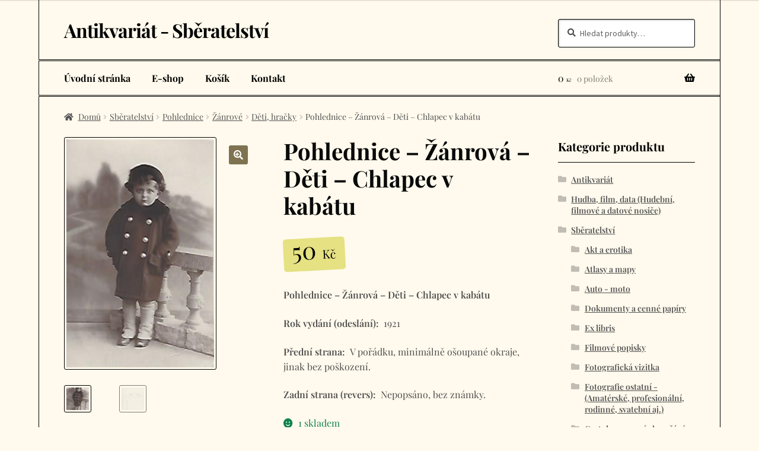

--- FILE ---
content_type: text/html; charset=UTF-8
request_url: https://antikvariat-sberatelstvi.cz/produkt/pohlednice-zanrova-deti-chlapec-v-kabatu/
body_size: 13212
content:
<!doctype html>
<html lang="cs">
<head>
<meta charset="UTF-8">
<meta name="viewport" content="width=device-width, initial-scale=1">
<link rel="profile" href="https://gmpg.org/xfn/11">
<link rel="pingback" href="https://antikvariat-sberatelstvi.cz/xmlrpc.php">

<link media="all" href="https://antikvariat-sberatelstvi.cz/wp-content/cache/autoptimize/css/autoptimize_5f8fa48f91323b9e7aa2ebe972fa86d2.css" rel="stylesheet"><title>Pohlednice &#8211; Žánrová &#8211; Děti &#8211; Chlapec v kabátu &#8211; Antikvariát &#8211; Sběratelství</title>
<meta name='robots' content='max-image-preview:large' />
	
	<link rel='dns-prefetch' href='//fonts.googleapis.com' />
<link href='https://fonts.gstatic.com' crossorigin rel='preconnect' />
<script>
window._wpemojiSettings = {"baseUrl":"https:\/\/s.w.org\/images\/core\/emoji\/16.0.1\/72x72\/","ext":".png","svgUrl":"https:\/\/s.w.org\/images\/core\/emoji\/16.0.1\/svg\/","svgExt":".svg","source":{"concatemoji":"https:\/\/antikvariat-sberatelstvi.cz\/wp-includes\/js\/wp-emoji-release.min.js?ver=6.8.3"}};
/*! This file is auto-generated */
!function(s,n){var o,i,e;function c(e){try{var t={supportTests:e,timestamp:(new Date).valueOf()};sessionStorage.setItem(o,JSON.stringify(t))}catch(e){}}function p(e,t,n){e.clearRect(0,0,e.canvas.width,e.canvas.height),e.fillText(t,0,0);var t=new Uint32Array(e.getImageData(0,0,e.canvas.width,e.canvas.height).data),a=(e.clearRect(0,0,e.canvas.width,e.canvas.height),e.fillText(n,0,0),new Uint32Array(e.getImageData(0,0,e.canvas.width,e.canvas.height).data));return t.every(function(e,t){return e===a[t]})}function u(e,t){e.clearRect(0,0,e.canvas.width,e.canvas.height),e.fillText(t,0,0);for(var n=e.getImageData(16,16,1,1),a=0;a<n.data.length;a++)if(0!==n.data[a])return!1;return!0}function f(e,t,n,a){switch(t){case"flag":return n(e,"\ud83c\udff3\ufe0f\u200d\u26a7\ufe0f","\ud83c\udff3\ufe0f\u200b\u26a7\ufe0f")?!1:!n(e,"\ud83c\udde8\ud83c\uddf6","\ud83c\udde8\u200b\ud83c\uddf6")&&!n(e,"\ud83c\udff4\udb40\udc67\udb40\udc62\udb40\udc65\udb40\udc6e\udb40\udc67\udb40\udc7f","\ud83c\udff4\u200b\udb40\udc67\u200b\udb40\udc62\u200b\udb40\udc65\u200b\udb40\udc6e\u200b\udb40\udc67\u200b\udb40\udc7f");case"emoji":return!a(e,"\ud83e\udedf")}return!1}function g(e,t,n,a){var r="undefined"!=typeof WorkerGlobalScope&&self instanceof WorkerGlobalScope?new OffscreenCanvas(300,150):s.createElement("canvas"),o=r.getContext("2d",{willReadFrequently:!0}),i=(o.textBaseline="top",o.font="600 32px Arial",{});return e.forEach(function(e){i[e]=t(o,e,n,a)}),i}function t(e){var t=s.createElement("script");t.src=e,t.defer=!0,s.head.appendChild(t)}"undefined"!=typeof Promise&&(o="wpEmojiSettingsSupports",i=["flag","emoji"],n.supports={everything:!0,everythingExceptFlag:!0},e=new Promise(function(e){s.addEventListener("DOMContentLoaded",e,{once:!0})}),new Promise(function(t){var n=function(){try{var e=JSON.parse(sessionStorage.getItem(o));if("object"==typeof e&&"number"==typeof e.timestamp&&(new Date).valueOf()<e.timestamp+604800&&"object"==typeof e.supportTests)return e.supportTests}catch(e){}return null}();if(!n){if("undefined"!=typeof Worker&&"undefined"!=typeof OffscreenCanvas&&"undefined"!=typeof URL&&URL.createObjectURL&&"undefined"!=typeof Blob)try{var e="postMessage("+g.toString()+"("+[JSON.stringify(i),f.toString(),p.toString(),u.toString()].join(",")+"));",a=new Blob([e],{type:"text/javascript"}),r=new Worker(URL.createObjectURL(a),{name:"wpTestEmojiSupports"});return void(r.onmessage=function(e){c(n=e.data),r.terminate(),t(n)})}catch(e){}c(n=g(i,f,p,u))}t(n)}).then(function(e){for(var t in e)n.supports[t]=e[t],n.supports.everything=n.supports.everything&&n.supports[t],"flag"!==t&&(n.supports.everythingExceptFlag=n.supports.everythingExceptFlag&&n.supports[t]);n.supports.everythingExceptFlag=n.supports.everythingExceptFlag&&!n.supports.flag,n.DOMReady=!1,n.readyCallback=function(){n.DOMReady=!0}}).then(function(){return e}).then(function(){var e;n.supports.everything||(n.readyCallback(),(e=n.source||{}).concatemoji?t(e.concatemoji):e.wpemoji&&e.twemoji&&(t(e.twemoji),t(e.wpemoji)))}))}((window,document),window._wpemojiSettings);
</script>














<link rel='stylesheet' id='storefront-fonts-css' href='https://fonts.googleapis.com/css?family=Source+Sans+Pro%3A400%2C300%2C300italic%2C400italic%2C600%2C700%2C900&#038;subset=latin%2Clatin-ext&#038;ver=4.6.1' media='all' />



<script src="https://antikvariat-sberatelstvi.cz/wp-includes/js/jquery/jquery.min.js?ver=3.7.1" id="jquery-core-js"></script>


<script id="wc-add-to-cart-js-extra">
var wc_add_to_cart_params = {"ajax_url":"\/wp-admin\/admin-ajax.php","wc_ajax_url":"\/?wc-ajax=%%endpoint%%","i18n_view_cart":"Zobrazit ko\u0161\u00edk","cart_url":"https:\/\/antikvariat-sberatelstvi.cz\/kosik\/","is_cart":"","cart_redirect_after_add":"no"};
</script>





<script id="wc-single-product-js-extra">
var wc_single_product_params = {"i18n_required_rating_text":"Zvolte pros\u00edm hodnocen\u00ed","i18n_rating_options":["1 z 5 hv\u011bzdi\u010dek","2 ze 5 hv\u011bzdi\u010dek","3 ze 5 hv\u011bzdi\u010dek","4 ze 5 hv\u011bzdi\u010dek","5 z 5 hv\u011bzdi\u010dek"],"i18n_product_gallery_trigger_text":"Zobrazit galerii p\u0159es celou obrazovku","review_rating_required":"yes","flexslider":{"rtl":false,"animation":"slide","smoothHeight":true,"directionNav":false,"controlNav":"thumbnails","slideshow":false,"animationSpeed":500,"animationLoop":false,"allowOneSlide":false},"zoom_enabled":"1","zoom_options":[],"photoswipe_enabled":"1","photoswipe_options":{"shareEl":false,"closeOnScroll":false,"history":false,"hideAnimationDuration":0,"showAnimationDuration":0},"flexslider_enabled":"1"};
</script>


<script id="woocommerce-js-extra">
var woocommerce_params = {"ajax_url":"\/wp-admin\/admin-ajax.php","wc_ajax_url":"\/?wc-ajax=%%endpoint%%","i18n_password_show":"Zobrazit heslo","i18n_password_hide":"Skr\u00fdt heslo"};
</script>

<script id="wc-cart-fragments-js-extra">
var wc_cart_fragments_params = {"ajax_url":"\/wp-admin\/admin-ajax.php","wc_ajax_url":"\/?wc-ajax=%%endpoint%%","cart_hash_key":"wc_cart_hash_1cbea1b07ccd4d303718ec8f62a1efcc","fragment_name":"wc_fragments_1cbea1b07ccd4d303718ec8f62a1efcc","request_timeout":"5000"};
</script>

<link rel="https://api.w.org/" href="https://antikvariat-sberatelstvi.cz/wp-json/" /><link rel="alternate" title="JSON" type="application/json" href="https://antikvariat-sberatelstvi.cz/wp-json/wp/v2/product/7436" /><link rel="EditURI" type="application/rsd+xml" title="RSD" href="https://antikvariat-sberatelstvi.cz/xmlrpc.php?rsd" />
<meta name="generator" content="WordPress 6.8.3" />
<meta name="generator" content="WooCommerce 10.3.7" />
<link rel="canonical" href="https://antikvariat-sberatelstvi.cz/produkt/pohlednice-zanrova-deti-chlapec-v-kabatu/" />
<link rel='shortlink' href='https://antikvariat-sberatelstvi.cz/?p=7436' />
<link rel="alternate" title="oEmbed (JSON)" type="application/json+oembed" href="https://antikvariat-sberatelstvi.cz/wp-json/oembed/1.0/embed?url=https%3A%2F%2Fantikvariat-sberatelstvi.cz%2Fprodukt%2Fpohlednice-zanrova-deti-chlapec-v-kabatu%2F" />
<link rel="alternate" title="oEmbed (XML)" type="text/xml+oembed" href="https://antikvariat-sberatelstvi.cz/wp-json/oembed/1.0/embed?url=https%3A%2F%2Fantikvariat-sberatelstvi.cz%2Fprodukt%2Fpohlednice-zanrova-deti-chlapec-v-kabatu%2F&#038;format=xml" />

<meta name="description" content="Pohlednice - Žánrová - Děti - Chlapec v kabátu Rok vydání (odeslání):  1921 Přední strana:  V pořádku, minimálně ošoupané okraje, jinak bez poškození. Zadní strana (revers):  Nepopsáno, bez známky." />
<!-- Analytics by WP Statistics - https://wp-statistics.com -->
	<noscript><style>.woocommerce-product-gallery{ opacity: 1 !important; }</style></noscript>
	
	<link rel="icon" href="https://antikvariat-sberatelstvi.cz/wp-content/uploads/cropped-pok-1-2-32x32.png" sizes="32x32" />
<link rel="icon" href="https://antikvariat-sberatelstvi.cz/wp-content/uploads/cropped-pok-1-2-192x192.png" sizes="192x192" />
<link rel="apple-touch-icon" href="https://antikvariat-sberatelstvi.cz/wp-content/uploads/cropped-pok-1-2-180x180.png" />
<meta name="msapplication-TileImage" content="https://antikvariat-sberatelstvi.cz/wp-content/uploads/cropped-pok-1-2-270x270.png" />
		
			<!-- Fonts Plugin CSS - https://fontsplugin.com/ -->
	
	<!-- Fonts Plugin CSS -->
	</head>

<body class="wp-singular product-template-default single single-product postid-7436 custom-background wp-embed-responsive wp-theme-storefront theme-storefront woocommerce woocommerce-page woocommerce-no-js storefront-align-wide right-sidebar woocommerce-active">



<div id="page" class="hfeed site">
	
	<header id="masthead" class="site-header" role="banner" style="">

		<div class="col-full">		<a class="skip-link screen-reader-text" href="#site-navigation">Přeskočit na navigaci</a>
		<a class="skip-link screen-reader-text" href="#content">Přejít k obsahu webu</a>
				<div class="site-branding">
			<div class="beta site-title"><a href="https://antikvariat-sberatelstvi.cz/" rel="home">Antikvariát - Sběratelství</a></div>		</div>
					<div class="site-search">
				<div class="widget woocommerce widget_product_search"><form role="search" method="get" class="woocommerce-product-search" action="https://antikvariat-sberatelstvi.cz/">
	<label class="screen-reader-text" for="woocommerce-product-search-field-0">Hledat:</label>
	<input type="search" id="woocommerce-product-search-field-0" class="search-field" placeholder="Hledat produkty&hellip;" value="" name="s" />
	<button type="submit" value="Hledat" class="">Hledat</button>
	<input type="hidden" name="post_type" value="product" />
</form>
</div>			</div>
			</div><div class="storefront-primary-navigation"><div class="col-full">		<nav id="site-navigation" class="main-navigation" role="navigation" aria-label="Základní navigační menu">
		<button id="site-navigation-menu-toggle" class="menu-toggle" aria-controls="site-navigation" aria-expanded="false"><span>Menu</span></button>
			<div class="primary-navigation"><ul id="menu-hlavni-menu" class="menu"><li id="menu-item-87" class="menu-item menu-item-type-custom menu-item-object-custom menu-item-home menu-item-87"><a href="https://antikvariat-sberatelstvi.cz">Úvodní stránka</a></li>
<li id="menu-item-493" class="menu-item menu-item-type-post_type menu-item-object-page current_page_parent menu-item-493"><a href="https://antikvariat-sberatelstvi.cz/obchod/">E-shop</a></li>
<li id="menu-item-492" class="menu-item menu-item-type-post_type menu-item-object-page menu-item-492"><a href="https://antikvariat-sberatelstvi.cz/kosik/">Košík</a></li>
<li id="menu-item-81" class="menu-item menu-item-type-post_type menu-item-object-page menu-item-81"><a href="https://antikvariat-sberatelstvi.cz/kontakt/">Kontakt</a></li>
</ul></div><div class="handheld-navigation"><ul id="menu-mobilni-menu" class="menu"><li id="menu-item-12081" class="menu-item menu-item-type-post_type menu-item-object-page menu-item-home menu-item-12081"><a href="https://antikvariat-sberatelstvi.cz/">Úvodní stránka</a></li>
<li id="menu-item-12084" class="menu-item menu-item-type-post_type menu-item-object-page current_page_parent menu-item-12084"><a href="https://antikvariat-sberatelstvi.cz/obchod/">E-shop</a></li>
<li id="menu-item-12083" class="menu-item menu-item-type-post_type menu-item-object-page menu-item-12083"><a href="https://antikvariat-sberatelstvi.cz/kosik/">Košík</a></li>
<li id="menu-item-12082" class="menu-item menu-item-type-post_type menu-item-object-page menu-item-12082"><a href="https://antikvariat-sberatelstvi.cz/kontakt/">Kontakt</a></li>
</ul></div>		</nav><!-- #site-navigation -->
				<ul id="site-header-cart" class="site-header-cart menu">
			<li class="">
							<a class="cart-contents" href="https://antikvariat-sberatelstvi.cz/kosik/" title="Zobrazit košík">
								<span class="woocommerce-Price-amount amount">0&nbsp;<span class="woocommerce-Price-currencySymbol">&#075;&#269;</span></span> <span class="count">0 položek</span>
			</a>
					</li>
			<li>
				<div class="widget woocommerce widget_shopping_cart"><div class="widget_shopping_cart_content"></div></div>			</li>
		</ul>
			</div></div>
	</header><!-- #masthead -->

	<div class="storefront-breadcrumb"><div class="col-full"><nav class="woocommerce-breadcrumb" aria-label="Drobečková navigace"><a href="https://antikvariat-sberatelstvi.cz">Domů</a><span class="breadcrumb-separator"> / </span><a href="https://antikvariat-sberatelstvi.cz/obchod/kategorie-produktu/sberatelstvi/">Sběratelství</a><span class="breadcrumb-separator"> / </span><a href="https://antikvariat-sberatelstvi.cz/obchod/kategorie-produktu/sberatelstvi/pohlednice/">Pohlednice</a><span class="breadcrumb-separator"> / </span><a href="https://antikvariat-sberatelstvi.cz/obchod/kategorie-produktu/sberatelstvi/pohlednice/zanrove/">Žánrové</a><span class="breadcrumb-separator"> / </span><a href="https://antikvariat-sberatelstvi.cz/obchod/kategorie-produktu/sberatelstvi/pohlednice/zanrove/deti/">Děti, hračky</a><span class="breadcrumb-separator"> / </span>Pohlednice &#8211; Žánrová &#8211; Děti &#8211; Chlapec v kabátu</nav></div></div>
	<div id="content" class="site-content" tabindex="-1">
		<div class="col-full">

		<div class="woocommerce"></div>
			<div id="primary" class="content-area">
			<main id="main" class="site-main" role="main">
		
					
			<div class="woocommerce-notices-wrapper"></div><div id="product-7436" class="product type-product post-7436 status-publish first instock product_cat-deti product_cat-pohlednice product_cat-sberatelstvi product_cat-zanrove has-post-thumbnail taxable shipping-taxable purchasable product-type-simple">

	<div class="woocommerce-product-gallery woocommerce-product-gallery--with-images woocommerce-product-gallery--columns-4 images" data-columns="4" style="opacity: 0; transition: opacity .25s ease-in-out;">
	<div class="woocommerce-product-gallery__wrapper">
		<div data-thumb="https://antikvariat-sberatelstvi.cz/wp-content/uploads/tu73-100x100.jpg" data-thumb-alt="Pohlednice - Žánrová - Děti - Chlapec v kabátu" data-thumb-srcset=""  data-thumb-sizes="(max-width: 100px) 100vw, 100px" class="woocommerce-product-gallery__image"><a href="https://antikvariat-sberatelstvi.cz/wp-content/uploads/tu73.jpg"><img width="257" height="397" src="https://antikvariat-sberatelstvi.cz/wp-content/uploads/tu73.jpg" class="wp-post-image" alt="Pohlednice - Žánrová - Děti - Chlapec v kabátu" data-caption="" data-src="https://antikvariat-sberatelstvi.cz/wp-content/uploads/tu73.jpg" data-large_image="https://antikvariat-sberatelstvi.cz/wp-content/uploads/tu73.jpg" data-large_image_width="257" data-large_image_height="397" decoding="async" fetchpriority="high" srcset="https://antikvariat-sberatelstvi.cz/wp-content/uploads/tu73.jpg 257w, https://antikvariat-sberatelstvi.cz/wp-content/uploads/tu73-97x150.jpg 97w, https://antikvariat-sberatelstvi.cz/wp-content/uploads/tu73-194x300.jpg 194w" sizes="(max-width: 257px) 100vw, 257px" /></a></div><div data-thumb="https://antikvariat-sberatelstvi.cz/wp-content/uploads/tu78-100x100.jpg" data-thumb-alt="Pohlednice - Žánrová - Děti - Chlapec v kabátu - Obrázek 2" data-thumb-srcset=""  data-thumb-sizes="(max-width: 100px) 100vw, 100px" class="woocommerce-product-gallery__image"><a href="https://antikvariat-sberatelstvi.cz/wp-content/uploads/tu78.jpg"><img width="257" height="399" src="https://antikvariat-sberatelstvi.cz/wp-content/uploads/tu78.jpg" class="" alt="Pohlednice - Žánrová - Děti - Chlapec v kabátu - Obrázek 2" data-caption="" data-src="https://antikvariat-sberatelstvi.cz/wp-content/uploads/tu78.jpg" data-large_image="https://antikvariat-sberatelstvi.cz/wp-content/uploads/tu78.jpg" data-large_image_width="257" data-large_image_height="399" decoding="async" srcset="https://antikvariat-sberatelstvi.cz/wp-content/uploads/tu78.jpg 257w, https://antikvariat-sberatelstvi.cz/wp-content/uploads/tu78-97x150.jpg 97w, https://antikvariat-sberatelstvi.cz/wp-content/uploads/tu78-193x300.jpg 193w" sizes="(max-width: 257px) 100vw, 257px" /></a></div>	</div>
</div>

	<div class="summary entry-summary">
		<h1 class="product_title entry-title">Pohlednice &#8211; Žánrová &#8211; Děti &#8211; Chlapec v kabátu</h1><p class="price"><span class="woocommerce-Price-amount amount"><bdi>50&nbsp;<span class="woocommerce-Price-currencySymbol">&#75;&#269;</span></bdi></span></p>
<div class="woocommerce-product-details__short-description">
	<p><strong>Pohlednice &#8211; Žánrová &#8211; Děti &#8211; Chlapec v kabátu</strong></p>
<p><strong>Rok vydání (odeslání): </strong> 1921</p>
<p><strong>Přední strana:  </strong>V pořádku, minimálně ošoupané okraje, jinak bez poškození.</p>
<p><strong>Zadní strana (revers): </strong> Nepopsáno, bez známky.</p>
</div>
<p class="stock in-stock">1 skladem</p>

	
	<form class="cart" action="https://antikvariat-sberatelstvi.cz/produkt/pohlednice-zanrova-deti-chlapec-v-kabatu/" method="post" enctype='multipart/form-data'>
		
		<div class="quantity">
		<label class="screen-reader-text" for="quantity_6977beec8712d">Pohlednice - Žánrová - Děti - Chlapec v kabátu množství</label>
	<input
		type="hidden"
				id="quantity_6977beec8712d"
		class="input-text qty text"
		name="quantity"
		value="1"
		aria-label="Množství"
				min="1"
					max="1"
							step="1"
			placeholder=""
			inputmode="numeric"
			autocomplete="off"
			/>
	</div>

		<button type="submit" name="add-to-cart" value="7436" class="single_add_to_cart_button button alt">Přidat do košíku</button>

			</form>

	
<div class="product_meta">

	
	
	<span class="posted_in">Kategorie: <a href="https://antikvariat-sberatelstvi.cz/obchod/kategorie-produktu/sberatelstvi/pohlednice/zanrove/deti/" rel="tag">Děti, hračky</a>, <a href="https://antikvariat-sberatelstvi.cz/obchod/kategorie-produktu/sberatelstvi/pohlednice/" rel="tag">Pohlednice</a>, <a href="https://antikvariat-sberatelstvi.cz/obchod/kategorie-produktu/sberatelstvi/" rel="tag">Sběratelství</a>, <a href="https://antikvariat-sberatelstvi.cz/obchod/kategorie-produktu/sberatelstvi/pohlednice/zanrove/" rel="tag">Žánrové</a></span>
	
	
</div>
	</div>

	
	<section class="related products">

					<h2>Související produkty</h2>
				<ul class="products columns-3">

			
					<li class="product type-product post-934 status-publish first instock product_cat-sberatelstvi product_cat-pohlednice product_cat-praha has-post-thumbnail taxable shipping-taxable purchasable product-type-simple">
	<a href="https://antikvariat-sberatelstvi.cz/produkt/pohlednice-praha-partie-z-karlova-namesti-1908-1916/" class="woocommerce-LoopProduct-link woocommerce-loop-product__link"><img width="324" height="210" src="https://antikvariat-sberatelstvi.cz/wp-content/uploads/2016/06/Pohlednice-Praha-Partie-z-Karlova-náměstí-1908-1916-324x210.jpg" class="attachment-woocommerce_thumbnail size-woocommerce_thumbnail" alt="Pohlednice - Okres Praha - Karlovo náměstí [1908-1916]" decoding="async" loading="lazy" srcset="https://antikvariat-sberatelstvi.cz/wp-content/uploads/2016/06/Pohlednice-Praha-Partie-z-Karlova-náměstí-1908-1916-324x210.jpg 324w, https://antikvariat-sberatelstvi.cz/wp-content/uploads/2016/06/Pohlednice-Praha-Partie-z-Karlova-náměstí-1908-1916-416x270.jpg 416w, https://antikvariat-sberatelstvi.cz/wp-content/uploads/2016/06/Pohlednice-Praha-Partie-z-Karlova-náměstí-1908-1916-150x97.jpg 150w, https://antikvariat-sberatelstvi.cz/wp-content/uploads/2016/06/Pohlednice-Praha-Partie-z-Karlova-náměstí-1908-1916-300x194.jpg 300w, https://antikvariat-sberatelstvi.cz/wp-content/uploads/2016/06/Pohlednice-Praha-Partie-z-Karlova-náměstí-1908-1916-100x65.jpg 100w, https://antikvariat-sberatelstvi.cz/wp-content/uploads/2016/06/Pohlednice-Praha-Partie-z-Karlova-náměstí-1908-1916-200x130.jpg 200w, https://antikvariat-sberatelstvi.cz/wp-content/uploads/2016/06/Pohlednice-Praha-Partie-z-Karlova-náměstí-1908-1916.jpg 432w" sizes="auto, (max-width: 324px) 100vw, 324px" /><h2 class="woocommerce-loop-product__title">Pohlednice &#8211; Okres Praha &#8211; Karlovo náměstí [1908-1916]</h2>
	<span class="price"><span class="woocommerce-Price-amount amount"><bdi>160&nbsp;<span class="woocommerce-Price-currencySymbol">&#75;&#269;</span></bdi></span></span>
</a><a href="/produkt/pohlednice-zanrova-deti-chlapec-v-kabatu/?add-to-cart=934" aria-describedby="woocommerce_loop_add_to_cart_link_describedby_934" data-quantity="1" class="button product_type_simple add_to_cart_button ajax_add_to_cart" data-product_id="934" data-product_sku="" aria-label="Přidat do košíku: &ldquo;Pohlednice - Okres Praha - Karlovo náměstí [1908-1916]&rdquo;" rel="nofollow" data-success_message="&ldquo;Pohlednice - Okres Praha - Karlovo náměstí [1908-1916]&rdquo; byl přidán do košíku" role="button">Přidat do košíku</a>	<span id="woocommerce_loop_add_to_cart_link_describedby_934" class="screen-reader-text">
			</span>
</li>

			
					<li class="product type-product post-994 status-publish instock product_cat-sberatelstvi product_cat-pohlednice product_cat-praha has-post-thumbnail taxable shipping-taxable purchasable product-type-simple">
	<a href="https://antikvariat-sberatelstvi.cz/produkt/pohlednice-pozdrav-z-kral-hradu-pred-1916/" class="woocommerce-LoopProduct-link woocommerce-loop-product__link"><img width="324" height="219" src="https://antikvariat-sberatelstvi.cz/wp-content/uploads/2016/06/Pohlednice-Pozdrav-z-Král.-Hradu-před-1916-324x219.jpg" class="attachment-woocommerce_thumbnail size-woocommerce_thumbnail" alt="Pohlednice - Okres Praha - Pražský hrad [před 1916]" decoding="async" loading="lazy" srcset="https://antikvariat-sberatelstvi.cz/wp-content/uploads/2016/06/Pohlednice-Pozdrav-z-Král.-Hradu-před-1916-324x219.jpg 324w, https://antikvariat-sberatelstvi.cz/wp-content/uploads/2016/06/Pohlednice-Pozdrav-z-Král.-Hradu-před-1916-416x281.jpg 416w, https://antikvariat-sberatelstvi.cz/wp-content/uploads/2016/06/Pohlednice-Pozdrav-z-Král.-Hradu-před-1916-150x101.jpg 150w, https://antikvariat-sberatelstvi.cz/wp-content/uploads/2016/06/Pohlednice-Pozdrav-z-Král.-Hradu-před-1916-300x203.jpg 300w, https://antikvariat-sberatelstvi.cz/wp-content/uploads/2016/06/Pohlednice-Pozdrav-z-Král.-Hradu-před-1916-100x68.jpg 100w, https://antikvariat-sberatelstvi.cz/wp-content/uploads/2016/06/Pohlednice-Pozdrav-z-Král.-Hradu-před-1916-200x135.jpg 200w, https://antikvariat-sberatelstvi.cz/wp-content/uploads/2016/06/Pohlednice-Pozdrav-z-Král.-Hradu-před-1916.jpg 419w" sizes="auto, (max-width: 324px) 100vw, 324px" /><h2 class="woocommerce-loop-product__title">Pohlednice &#8211; Okres Praha &#8211; Pražský hrad [před 1916]</h2>
	<span class="price"><span class="woocommerce-Price-amount amount"><bdi>120&nbsp;<span class="woocommerce-Price-currencySymbol">&#75;&#269;</span></bdi></span></span>
</a><a href="/produkt/pohlednice-zanrova-deti-chlapec-v-kabatu/?add-to-cart=994" aria-describedby="woocommerce_loop_add_to_cart_link_describedby_994" data-quantity="1" class="button product_type_simple add_to_cart_button ajax_add_to_cart" data-product_id="994" data-product_sku="" aria-label="Přidat do košíku: &ldquo;Pohlednice - Okres Praha - Pražský hrad [před 1916]&rdquo;" rel="nofollow" data-success_message="&ldquo;Pohlednice - Okres Praha - Pražský hrad [před 1916]&rdquo; byl přidán do košíku" role="button">Přidat do košíku</a>	<span id="woocommerce_loop_add_to_cart_link_describedby_994" class="screen-reader-text">
			</span>
</li>

			
					<li class="product type-product post-1136 status-publish last instock product_cat-sberatelstvi product_cat-pohlednice product_cat-praha has-post-thumbnail taxable shipping-taxable purchasable product-type-simple">
	<a href="https://antikvariat-sberatelstvi.cz/produkt/pohlednice-pozdrav-z-prahy-nemecky-sal-rudolfova-galerie-1899-2/" class="woocommerce-LoopProduct-link woocommerce-loop-product__link"><img width="324" height="216" src="https://antikvariat-sberatelstvi.cz/wp-content/uploads/2016/06/Pohlednice-Pozdrav-z-Prahy-Německý-sál-Rudolfova-galerie-1899-324x216.jpg" class="attachment-woocommerce_thumbnail size-woocommerce_thumbnail" alt="Pohlednice - Okres Praha - Německý sál (Rudolfova galerie) [1899]" decoding="async" loading="lazy" srcset="https://antikvariat-sberatelstvi.cz/wp-content/uploads/2016/06/Pohlednice-Pozdrav-z-Prahy-Německý-sál-Rudolfova-galerie-1899-324x216.jpg 324w, https://antikvariat-sberatelstvi.cz/wp-content/uploads/2016/06/Pohlednice-Pozdrav-z-Prahy-Německý-sál-Rudolfova-galerie-1899-416x277.jpg 416w, https://antikvariat-sberatelstvi.cz/wp-content/uploads/2016/06/Pohlednice-Pozdrav-z-Prahy-Německý-sál-Rudolfova-galerie-1899-150x100.jpg 150w, https://antikvariat-sberatelstvi.cz/wp-content/uploads/2016/06/Pohlednice-Pozdrav-z-Prahy-Německý-sál-Rudolfova-galerie-1899-300x200.jpg 300w, https://antikvariat-sberatelstvi.cz/wp-content/uploads/2016/06/Pohlednice-Pozdrav-z-Prahy-Německý-sál-Rudolfova-galerie-1899-100x67.jpg 100w, https://antikvariat-sberatelstvi.cz/wp-content/uploads/2016/06/Pohlednice-Pozdrav-z-Prahy-Německý-sál-Rudolfova-galerie-1899-200x133.jpg 200w, https://antikvariat-sberatelstvi.cz/wp-content/uploads/2016/06/Pohlednice-Pozdrav-z-Prahy-Německý-sál-Rudolfova-galerie-1899.jpg 434w" sizes="auto, (max-width: 324px) 100vw, 324px" /><h2 class="woocommerce-loop-product__title">Pohlednice &#8211; Okres Praha &#8211; Německý sál (Rudolfova galerie) [1899]</h2>
	<span class="price"><span class="woocommerce-Price-amount amount"><bdi>140&nbsp;<span class="woocommerce-Price-currencySymbol">&#75;&#269;</span></bdi></span></span>
</a><a href="/produkt/pohlednice-zanrova-deti-chlapec-v-kabatu/?add-to-cart=1136" aria-describedby="woocommerce_loop_add_to_cart_link_describedby_1136" data-quantity="1" class="button product_type_simple add_to_cart_button ajax_add_to_cart" data-product_id="1136" data-product_sku="" aria-label="Přidat do košíku: &ldquo;Pohlednice - Okres Praha - Německý sál (Rudolfova galerie) [1899]&rdquo;" rel="nofollow" data-success_message="&ldquo;Pohlednice - Okres Praha - Německý sál (Rudolfova galerie) [1899]&rdquo; byl přidán do košíku" role="button">Přidat do košíku</a>	<span id="woocommerce_loop_add_to_cart_link_describedby_1136" class="screen-reader-text">
			</span>
</li>

			
		</ul>

	</section>
	</div>


		
				</main><!-- #main -->
		</div><!-- #primary -->

		
<div id="secondary" class="widget-area" role="complementary">
	<div id="woocommerce_product_categories-4" class="widget woocommerce widget_product_categories"><span class="gamma widget-title">Kategorie produktu</span><ul class="product-categories"><li class="cat-item cat-item-15"><a href="https://antikvariat-sberatelstvi.cz/obchod/kategorie-produktu/antikvariat/">Antikvariát</a></li>
<li class="cat-item cat-item-249"><a href="https://antikvariat-sberatelstvi.cz/obchod/kategorie-produktu/lp-desky/">Hudba, film, data (Hudební, filmové a datové nosiče)</a></li>
<li class="cat-item cat-item-25 cat-parent current-cat-parent"><a href="https://antikvariat-sberatelstvi.cz/obchod/kategorie-produktu/sberatelstvi/">Sběratelství</a><ul class='children'>
<li class="cat-item cat-item-496"><a href="https://antikvariat-sberatelstvi.cz/obchod/kategorie-produktu/sberatelstvi/akt-a-erotika/">Akt a erotika</a></li>
<li class="cat-item cat-item-619"><a href="https://antikvariat-sberatelstvi.cz/obchod/kategorie-produktu/sberatelstvi/atlasy/">Atlasy a mapy</a></li>
<li class="cat-item cat-item-541"><a href="https://antikvariat-sberatelstvi.cz/obchod/kategorie-produktu/sberatelstvi/automoto/">Auto - moto</a></li>
<li class="cat-item cat-item-352"><a href="https://antikvariat-sberatelstvi.cz/obchod/kategorie-produktu/sberatelstvi/dokumenty/">Dokumenty a cenné papíry</a></li>
<li class="cat-item cat-item-643"><a href="https://antikvariat-sberatelstvi.cz/obchod/kategorie-produktu/sberatelstvi/ex-libris/">Ex libris</a></li>
<li class="cat-item cat-item-664"><a href="https://antikvariat-sberatelstvi.cz/obchod/kategorie-produktu/sberatelstvi/filmove-popisky/">Filmové popisky</a></li>
<li class="cat-item cat-item-266"><a href="https://antikvariat-sberatelstvi.cz/obchod/kategorie-produktu/sberatelstvi/fotograficka-vizitka/">Fotografická vizitka</a></li>
<li class="cat-item cat-item-299"><a href="https://antikvariat-sberatelstvi.cz/obchod/kategorie-produktu/sberatelstvi/fotografie-ostatni-amaterske/">Fotografie ostatní - (Amatérské, profesionální, rodinné, svatební aj.)</a></li>
<li class="cat-item cat-item-247"><a href="https://antikvariat-sberatelstvi.cz/obchod/kategorie-produktu/sberatelstvi/prani/">Gratulace, pozvánky, přání, vizitky aj.</a></li>
<li class="cat-item cat-item-606"><a href="https://antikvariat-sberatelstvi.cz/obchod/kategorie-produktu/sberatelstvi/hodinky/">Hodinky</a></li>
<li class="cat-item cat-item-26"><a href="https://antikvariat-sberatelstvi.cz/obchod/kategorie-produktu/sberatelstvi/hracky-sberatelstvi/">Hračky</a></li>
<li class="cat-item cat-item-495"><a href="https://antikvariat-sberatelstvi.cz/obchod/kategorie-produktu/sberatelstvi/junak-sberatelstvi/">Junák-skaut-tramp</a></li>
<li class="cat-item cat-item-265"><a href="https://antikvariat-sberatelstvi.cz/obchod/kategorie-produktu/sberatelstvi/kabinetni-fotografie/">Kabinetní fotografie</a></li>
<li class="cat-item cat-item-500"><a href="https://antikvariat-sberatelstvi.cz/obchod/kategorie-produktu/sberatelstvi/kalendare/">Kalendáře</a></li>
<li class="cat-item cat-item-701"><a href="https://antikvariat-sberatelstvi.cz/obchod/kategorie-produktu/sberatelstvi/kalendariky/">Kalendáříky</a></li>
<li class="cat-item cat-item-612"><a href="https://antikvariat-sberatelstvi.cz/obchod/kategorie-produktu/sberatelstvi/krabicky-od-cigaret/">Krabičky od cigaret a krabičky od zápalek</a></li>
<li class="cat-item cat-item-647"><a href="https://antikvariat-sberatelstvi.cz/obchod/kategorie-produktu/sberatelstvi/medaile-a-vyznamenani/">Medaile a vyznamenání</a></li>
<li class="cat-item cat-item-569"><a href="https://antikvariat-sberatelstvi.cz/obchod/kategorie-produktu/sberatelstvi/mince/">Mince</a></li>
<li class="cat-item cat-item-688"><a href="https://antikvariat-sberatelstvi.cz/obchod/kategorie-produktu/sberatelstvi/napojovy-prumysl/">Nápojový průmysl</a></li>
<li class="cat-item cat-item-507"><a href="https://antikvariat-sberatelstvi.cz/obchod/kategorie-produktu/sberatelstvi/obrazy-grafika/">Obrazy - grafika</a></li>
<li class="cat-item cat-item-104"><a href="https://antikvariat-sberatelstvi.cz/obchod/kategorie-produktu/sberatelstvi/odznaky/">Odznaky</a></li>
<li class="cat-item cat-item-348"><a href="https://antikvariat-sberatelstvi.cz/obchod/kategorie-produktu/sberatelstvi/pisnicky/">Písničky a noty</a></li>
<li class="cat-item cat-item-386"><a href="https://antikvariat-sberatelstvi.cz/obchod/kategorie-produktu/sberatelstvi/plakaty/">Plakáty</a></li>
<li class="cat-item cat-item-70 cat-parent current-cat-parent"><a href="https://antikvariat-sberatelstvi.cz/obchod/kategorie-produktu/sberatelstvi/pohlednice/">Pohlednice</a>	<ul class='children'>
<li class="cat-item cat-item-110"><a href="https://antikvariat-sberatelstvi.cz/obchod/kategorie-produktu/sberatelstvi/pohlednice/cizina/">Cizina</a></li>
<li class="cat-item cat-item-82"><a href="https://antikvariat-sberatelstvi.cz/obchod/kategorie-produktu/sberatelstvi/pohlednice/benesov/">Okres Benešov</a></li>
<li class="cat-item cat-item-84"><a href="https://antikvariat-sberatelstvi.cz/obchod/kategorie-produktu/sberatelstvi/pohlednice/beroun/">Okres Beroun</a></li>
<li class="cat-item cat-item-149"><a href="https://antikvariat-sberatelstvi.cz/obchod/kategorie-produktu/sberatelstvi/pohlednice/blansko/">Okres Blansko</a></li>
<li class="cat-item cat-item-148"><a href="https://antikvariat-sberatelstvi.cz/obchod/kategorie-produktu/sberatelstvi/pohlednice/breclav/">Okres Břeclav</a></li>
<li class="cat-item cat-item-138"><a href="https://antikvariat-sberatelstvi.cz/obchod/kategorie-produktu/sberatelstvi/pohlednice/brno/">Okres Brno město</a></li>
<li class="cat-item cat-item-394"><a href="https://antikvariat-sberatelstvi.cz/obchod/kategorie-produktu/sberatelstvi/pohlednice/okres-brno-venkov/">Okres Brno venkov</a></li>
<li class="cat-item cat-item-395"><a href="https://antikvariat-sberatelstvi.cz/obchod/kategorie-produktu/sberatelstvi/pohlednice/okres-bruntal/">Okres Bruntál</a></li>
<li class="cat-item cat-item-150"><a href="https://antikvariat-sberatelstvi.cz/obchod/kategorie-produktu/sberatelstvi/pohlednice/ceska-lipa/">Okres Česká Lípa</a></li>
<li class="cat-item cat-item-153"><a href="https://antikvariat-sberatelstvi.cz/obchod/kategorie-produktu/sberatelstvi/pohlednice/ceske-budejovice/">Okres České Budějovice</a></li>
<li class="cat-item cat-item-140"><a href="https://antikvariat-sberatelstvi.cz/obchod/kategorie-produktu/sberatelstvi/pohlednice/cesky-krumlov/">Okres Český Krumlov</a></li>
<li class="cat-item cat-item-89"><a href="https://antikvariat-sberatelstvi.cz/obchod/kategorie-produktu/sberatelstvi/pohlednice/cheb/">Okres Cheb</a></li>
<li class="cat-item cat-item-509"><a href="https://antikvariat-sberatelstvi.cz/obchod/kategorie-produktu/sberatelstvi/pohlednice/okres-chomutov/">Okres Chomutov</a></li>
<li class="cat-item cat-item-510"><a href="https://antikvariat-sberatelstvi.cz/obchod/kategorie-produktu/sberatelstvi/pohlednice/okres-chrudim/">Okres Chrudim</a></li>
<li class="cat-item cat-item-152"><a href="https://antikvariat-sberatelstvi.cz/obchod/kategorie-produktu/sberatelstvi/pohlednice/decin/">Okres Děčín</a></li>
<li class="cat-item cat-item-225"><a href="https://antikvariat-sberatelstvi.cz/obchod/kategorie-produktu/sberatelstvi/pohlednice/domazlice/">Okres Domažlice</a></li>
<li class="cat-item cat-item-400"><a href="https://antikvariat-sberatelstvi.cz/obchod/kategorie-produktu/sberatelstvi/pohlednice/okres-frydek-mistek/">Okres Frýdek Místek</a></li>
<li class="cat-item cat-item-151"><a href="https://antikvariat-sberatelstvi.cz/obchod/kategorie-produktu/sberatelstvi/pohlednice/havlickuv-brod/">Okres Havlíčkův Brod</a></li>
<li class="cat-item cat-item-508"><a href="https://antikvariat-sberatelstvi.cz/obchod/kategorie-produktu/sberatelstvi/pohlednice/okres-hodonin/">Okres Hodonín</a></li>
<li class="cat-item cat-item-224"><a href="https://antikvariat-sberatelstvi.cz/obchod/kategorie-produktu/sberatelstvi/pohlednice/hradec-kralove/">Okres Hradec Králové</a></li>
<li class="cat-item cat-item-511"><a href="https://antikvariat-sberatelstvi.cz/obchod/kategorie-produktu/sberatelstvi/pohlednice/okres-jablonec-nad-nisou/">Okres Jablonec nad Nisou</a></li>
<li class="cat-item cat-item-512"><a href="https://antikvariat-sberatelstvi.cz/obchod/kategorie-produktu/sberatelstvi/pohlednice/okres-jesenik/">Okres Jeseník</a></li>
<li class="cat-item cat-item-513"><a href="https://antikvariat-sberatelstvi.cz/obchod/kategorie-produktu/sberatelstvi/pohlednice/okres-jicin/">Okres Jičín</a></li>
<li class="cat-item cat-item-514"><a href="https://antikvariat-sberatelstvi.cz/obchod/kategorie-produktu/sberatelstvi/pohlednice/okres-jihlava/">Okres Jihlava</a></li>
<li class="cat-item cat-item-403"><a href="https://antikvariat-sberatelstvi.cz/obchod/kategorie-produktu/sberatelstvi/pohlednice/okres-jindrichuv-hradec/">Okres Jindřichův Hradec</a></li>
<li class="cat-item cat-item-516"><a href="https://antikvariat-sberatelstvi.cz/obchod/kategorie-produktu/sberatelstvi/pohlednice/okres-karlovy-vary/">Okres Karlovy Vary</a></li>
<li class="cat-item cat-item-515"><a href="https://antikvariat-sberatelstvi.cz/obchod/kategorie-produktu/sberatelstvi/pohlednice/okres-karvina/">Okres Karviná</a></li>
<li class="cat-item cat-item-142"><a href="https://antikvariat-sberatelstvi.cz/obchod/kategorie-produktu/sberatelstvi/pohlednice/kladno/">Okres Kladno</a></li>
<li class="cat-item cat-item-517"><a href="https://antikvariat-sberatelstvi.cz/obchod/kategorie-produktu/sberatelstvi/pohlednice/okres-klatovy/">Okres Klatovy</a></li>
<li class="cat-item cat-item-518"><a href="https://antikvariat-sberatelstvi.cz/obchod/kategorie-produktu/sberatelstvi/pohlednice/okres-kolin/">Okres Kolín</a></li>
<li class="cat-item cat-item-626"><a href="https://antikvariat-sberatelstvi.cz/obchod/kategorie-produktu/sberatelstvi/pohlednice/kromeriz/">Okres Kroměříž</a></li>
<li class="cat-item cat-item-262"><a href="https://antikvariat-sberatelstvi.cz/obchod/kategorie-produktu/sberatelstvi/pohlednice/kutna-hora/">Okres Kutná Hora</a></li>
<li class="cat-item cat-item-398"><a href="https://antikvariat-sberatelstvi.cz/obchod/kategorie-produktu/sberatelstvi/pohlednice/okres-liberec/">Okres Liberec</a></li>
<li class="cat-item cat-item-624"><a href="https://antikvariat-sberatelstvi.cz/obchod/kategorie-produktu/sberatelstvi/pohlednice/okres-litomerice/">Okres Litoměřice</a></li>
<li class="cat-item cat-item-118"><a href="https://antikvariat-sberatelstvi.cz/obchod/kategorie-produktu/sberatelstvi/pohlednice/louny/">Okres Louny</a></li>
<li class="cat-item cat-item-625"><a href="https://antikvariat-sberatelstvi.cz/obchod/kategorie-produktu/sberatelstvi/pohlednice/okres-melnik/">Okres Mělník</a></li>
<li class="cat-item cat-item-147"><a href="https://antikvariat-sberatelstvi.cz/obchod/kategorie-produktu/sberatelstvi/pohlednice/mlada-boleslav/">Okres Mladá Boleslav</a></li>
<li class="cat-item cat-item-622"><a href="https://antikvariat-sberatelstvi.cz/obchod/kategorie-produktu/sberatelstvi/pohlednice/okres-most/">okres Most</a></li>
<li class="cat-item cat-item-135"><a href="https://antikvariat-sberatelstvi.cz/obchod/kategorie-produktu/sberatelstvi/pohlednice/okresnachod/">Okres Náchod</a></li>
<li class="cat-item cat-item-634"><a href="https://antikvariat-sberatelstvi.cz/obchod/kategorie-produktu/sberatelstvi/pohlednice/okres-novy-jicin/">Okres Nový Jičín</a></li>
<li class="cat-item cat-item-263"><a href="https://antikvariat-sberatelstvi.cz/obchod/kategorie-produktu/sberatelstvi/pohlednice/nymburk/">Okres Nymburk</a></li>
<li class="cat-item cat-item-305"><a href="https://antikvariat-sberatelstvi.cz/obchod/kategorie-produktu/sberatelstvi/pohlednice/olomouc/">Okres Olomouc</a></li>
<li class="cat-item cat-item-637"><a href="https://antikvariat-sberatelstvi.cz/obchod/kategorie-produktu/sberatelstvi/pohlednice/okres-opava/">Okres Opava</a></li>
<li class="cat-item cat-item-638"><a href="https://antikvariat-sberatelstvi.cz/obchod/kategorie-produktu/sberatelstvi/pohlednice/okres-ostrava/">Okres Ostrava</a></li>
<li class="cat-item cat-item-628"><a href="https://antikvariat-sberatelstvi.cz/obchod/kategorie-produktu/sberatelstvi/pohlednice/okres-pardubice/">Okres Pardubice</a></li>
<li class="cat-item cat-item-592"><a href="https://antikvariat-sberatelstvi.cz/obchod/kategorie-produktu/sberatelstvi/pohlednice/okres-pelhrimov/">Okres Pelhřimov</a></li>
<li class="cat-item cat-item-117"><a href="https://antikvariat-sberatelstvi.cz/obchod/kategorie-produktu/sberatelstvi/pohlednice/pisek/">Okres Písek</a></li>
<li class="cat-item cat-item-627"><a href="https://antikvariat-sberatelstvi.cz/obchod/kategorie-produktu/sberatelstvi/pohlednice/okres-plzen/">Okres Plzeň</a></li>
<li class="cat-item cat-item-633"><a href="https://antikvariat-sberatelstvi.cz/obchod/kategorie-produktu/sberatelstvi/pohlednice/okres-plzen-jih/">Okres Plzeň Jih</a></li>
<li class="cat-item cat-item-632"><a href="https://antikvariat-sberatelstvi.cz/obchod/kategorie-produktu/sberatelstvi/pohlednice/okres-plzen-sever/">Okres Plzeň Sever</a></li>
<li class="cat-item cat-item-401"><a href="https://antikvariat-sberatelstvi.cz/obchod/kategorie-produktu/sberatelstvi/pohlednice/okres-prachatice/">Okres Prachatice</a></li>
<li class="cat-item cat-item-71"><a href="https://antikvariat-sberatelstvi.cz/obchod/kategorie-produktu/sberatelstvi/pohlednice/praha/">Okres Praha</a></li>
<li class="cat-item cat-item-73"><a href="https://antikvariat-sberatelstvi.cz/obchod/kategorie-produktu/sberatelstvi/pohlednice/praha-vychod/">Okres Praha-východ</a></li>
<li class="cat-item cat-item-74"><a href="https://antikvariat-sberatelstvi.cz/obchod/kategorie-produktu/sberatelstvi/pohlednice/praha-zapad/">Okres Praha-západ</a></li>
<li class="cat-item cat-item-630"><a href="https://antikvariat-sberatelstvi.cz/obchod/kategorie-produktu/sberatelstvi/pohlednice/okres-prerov/">Okres Přerov</a></li>
<li class="cat-item cat-item-121"><a href="https://antikvariat-sberatelstvi.cz/obchod/kategorie-produktu/sberatelstvi/pohlednice/pribram/">Okres Příbram</a></li>
<li class="cat-item cat-item-642"><a href="https://antikvariat-sberatelstvi.cz/obchod/kategorie-produktu/sberatelstvi/pohlednice/okres-prostejov/">Okres Prostějov</a></li>
<li class="cat-item cat-item-90"><a href="https://antikvariat-sberatelstvi.cz/obchod/kategorie-produktu/sberatelstvi/pohlednice/rakovnik/">Okres Rakovník</a></li>
<li class="cat-item cat-item-568"><a href="https://antikvariat-sberatelstvi.cz/obchod/kategorie-produktu/sberatelstvi/pohlednice/okres-rokycany/">Okres Rokycany</a></li>
<li class="cat-item cat-item-133"><a href="https://antikvariat-sberatelstvi.cz/obchod/kategorie-produktu/sberatelstvi/pohlednice/rychnov-nad-kneznou/">Okres Rychnov nad Kněžnou</a></li>
<li class="cat-item cat-item-565"><a href="https://antikvariat-sberatelstvi.cz/obchod/kategorie-produktu/sberatelstvi/pohlednice/okres-semily/">Okres Semily</a></li>
<li class="cat-item cat-item-660"><a href="https://antikvariat-sberatelstvi.cz/obchod/kategorie-produktu/sberatelstvi/pohlednice/okres-sokolov-pohlednice/">Okres Sokolov</a></li>
<li class="cat-item cat-item-402"><a href="https://antikvariat-sberatelstvi.cz/obchod/kategorie-produktu/sberatelstvi/pohlednice/okres-strakonice/">Okres Strakonice</a></li>
<li class="cat-item cat-item-629"><a href="https://antikvariat-sberatelstvi.cz/obchod/kategorie-produktu/sberatelstvi/pohlednice/okres-sumperk/">Okres Šumperk</a></li>
<li class="cat-item cat-item-584"><a href="https://antikvariat-sberatelstvi.cz/obchod/kategorie-produktu/sberatelstvi/pohlednice/okres-svitavy/">Okres Svitavy</a></li>
<li class="cat-item cat-item-590"><a href="https://antikvariat-sberatelstvi.cz/obchod/kategorie-produktu/sberatelstvi/pohlednice/okres-tabor/">Okres Tábor</a></li>
<li class="cat-item cat-item-593"><a href="https://antikvariat-sberatelstvi.cz/obchod/kategorie-produktu/sberatelstvi/pohlednice/okres-tachov/">Okres Tachov</a></li>
<li class="cat-item cat-item-591"><a href="https://antikvariat-sberatelstvi.cz/obchod/kategorie-produktu/sberatelstvi/pohlednice/okres-teplice/">Okres Teplice</a></li>
<li class="cat-item cat-item-594"><a href="https://antikvariat-sberatelstvi.cz/obchod/kategorie-produktu/sberatelstvi/pohlednice/okres-trebic/">Okres Třebíč</a></li>
<li class="cat-item cat-item-136"><a href="https://antikvariat-sberatelstvi.cz/obchod/kategorie-produktu/sberatelstvi/pohlednice/trutnov/">Okres Trutnov</a></li>
<li class="cat-item cat-item-595"><a href="https://antikvariat-sberatelstvi.cz/obchod/kategorie-produktu/sberatelstvi/pohlednice/okres-uherske-hradiste/">Okres Uherské Hradiště</a></li>
<li class="cat-item cat-item-397"><a href="https://antikvariat-sberatelstvi.cz/obchod/kategorie-produktu/sberatelstvi/pohlednice/okr-usti-nad-labem/">Okres Ústí nad Labem</a></li>
<li class="cat-item cat-item-597"><a href="https://antikvariat-sberatelstvi.cz/obchod/kategorie-produktu/sberatelstvi/pohlednice/okres-usti-nad-orlici/">Okres Ústí nad Orlicí</a></li>
<li class="cat-item cat-item-602"><a href="https://antikvariat-sberatelstvi.cz/obchod/kategorie-produktu/sberatelstvi/pohlednice/okres-vsetin/">Okres Vsetín</a></li>
<li class="cat-item cat-item-601"><a href="https://antikvariat-sberatelstvi.cz/obchod/kategorie-produktu/sberatelstvi/pohlednice/okres-vyskov/">Okres Vyškov</a></li>
<li class="cat-item cat-item-139"><a href="https://antikvariat-sberatelstvi.cz/obchod/kategorie-produktu/sberatelstvi/pohlednice/zdar-nad-sazavou/">Okres Žďár nad Sázavou</a></li>
<li class="cat-item cat-item-599"><a href="https://antikvariat-sberatelstvi.cz/obchod/kategorie-produktu/sberatelstvi/pohlednice/okres-zlin/">Okres Zlín</a></li>
<li class="cat-item cat-item-600"><a href="https://antikvariat-sberatelstvi.cz/obchod/kategorie-produktu/sberatelstvi/pohlednice/okres-znojmo/">Okres Znojmo</a></li>
<li class="cat-item cat-item-244"><a href="https://antikvariat-sberatelstvi.cz/obchod/kategorie-produktu/sberatelstvi/pohlednice/nezarazene/">Soubory pohlednic - nezjištěné pohlednice</a></li>
<li class="cat-item cat-item-226 cat-parent current-cat-parent"><a href="https://antikvariat-sberatelstvi.cz/obchod/kategorie-produktu/sberatelstvi/pohlednice/zanrove/">Žánrové</a>		<ul class='children'>
<li class="cat-item cat-item-243"><a href="https://antikvariat-sberatelstvi.cz/obchod/kategorie-produktu/sberatelstvi/pohlednice/zanrove/3d-a-mrkaci/">3D a mrkací</a></li>
<li class="cat-item cat-item-233"><a href="https://antikvariat-sberatelstvi.cz/obchod/kategorie-produktu/sberatelstvi/pohlednice/zanrove/blahoprani-a-pozdravy/">Blahopřání a pozdravy</a></li>
<li class="cat-item cat-item-227 current-cat"><a href="https://antikvariat-sberatelstvi.cz/obchod/kategorie-produktu/sberatelstvi/pohlednice/zanrove/deti/">Děti, hračky</a></li>
<li class="cat-item cat-item-276"><a href="https://antikvariat-sberatelstvi.cz/obchod/kategorie-produktu/sberatelstvi/pohlednice/zanrove/doprava/">Doprava</a></li>
<li class="cat-item cat-item-234"><a href="https://antikvariat-sberatelstvi.cz/obchod/kategorie-produktu/sberatelstvi/pohlednice/zanrove/ceskoslovensko/">Hudba, film, divadlo - Československo</a></li>
<li class="cat-item cat-item-235"><a href="https://antikvariat-sberatelstvi.cz/obchod/kategorie-produktu/sberatelstvi/pohlednice/zanrove/cizina-zanrove/">Hudba, film, divadlo - Cizina</a></li>
<li class="cat-item cat-item-271"><a href="https://antikvariat-sberatelstvi.cz/obchod/kategorie-produktu/sberatelstvi/pohlednice/zanrove/junak-skaut-tramp-aj/">Junák Skaut Tramp aj</a></li>
<li class="cat-item cat-item-494"><a href="https://antikvariat-sberatelstvi.cz/obchod/kategorie-produktu/sberatelstvi/pohlednice/zanrove/malovane/">Malované</a></li>
<li class="cat-item cat-item-275"><a href="https://antikvariat-sberatelstvi.cz/obchod/kategorie-produktu/sberatelstvi/pohlednice/zanrove/sport-zanrove/">Sport</a></li>
<li class="cat-item cat-item-751"><a href="https://antikvariat-sberatelstvi.cz/obchod/kategorie-produktu/sberatelstvi/pohlednice/zanrove/umeni/">Umění</a></li>
<li class="cat-item cat-item-145"><a href="https://antikvariat-sberatelstvi.cz/obchod/kategorie-produktu/sberatelstvi/pohlednice/zanrove/vanoce/">Vánoční</a></li>
<li class="cat-item cat-item-237"><a href="https://antikvariat-sberatelstvi.cz/obchod/kategorie-produktu/sberatelstvi/pohlednice/zanrove/vinnetou-zanrove/">Vinnetou</a></li>
<li class="cat-item cat-item-229"><a href="https://antikvariat-sberatelstvi.cz/obchod/kategorie-produktu/sberatelstvi/pohlednice/zanrove/vojsko/">Vojsko, uniformy</a></li>
<li class="cat-item cat-item-231"><a href="https://antikvariat-sberatelstvi.cz/obchod/kategorie-produktu/sberatelstvi/pohlednice/zanrove/zamilovane/">Zamilované</a></li>
<li class="cat-item cat-item-232"><a href="https://antikvariat-sberatelstvi.cz/obchod/kategorie-produktu/sberatelstvi/pohlednice/zanrove/zeny/">Ženy, kroje</a></li>
		</ul>
</li>
	</ul>
</li>
<li class="cat-item cat-item-705"><a href="https://antikvariat-sberatelstvi.cz/obchod/kategorie-produktu/sberatelstvi/starozitna-prani/">Přání</a></li>
<li class="cat-item cat-item-613"><a href="https://antikvariat-sberatelstvi.cz/obchod/kategorie-produktu/sberatelstvi/psaci-potreby/">Psací potřeby</a></li>
<li class="cat-item cat-item-641"><a href="https://antikvariat-sberatelstvi.cz/obchod/kategorie-produktu/sberatelstvi/reklamni-karticky/">Reklamní kartičky</a></li>
<li class="cat-item cat-item-662"><a href="https://antikvariat-sberatelstvi.cz/obchod/kategorie-produktu/sberatelstvi/samolepky/">Samolepky</a></li>
<li class="cat-item cat-item-752"><a href="https://antikvariat-sberatelstvi.cz/obchod/kategorie-produktu/sberatelstvi/sberatelske-karticky/">Sběratelské kartičky</a></li>
<li class="cat-item cat-item-246"><a href="https://antikvariat-sberatelstvi.cz/obchod/kategorie-produktu/sberatelstvi/svate-obrazky/">Svaté obrázky</a></li>
<li class="cat-item cat-item-277"><a href="https://antikvariat-sberatelstvi.cz/obchod/kategorie-produktu/sberatelstvi/telefonni-karty/">Telefonní karty</a></li>
<li class="cat-item cat-item-635"><a href="https://antikvariat-sberatelstvi.cz/obchod/kategorie-produktu/sberatelstvi/tlacene-reklamni-obrazky/">Tlačené reklamní obrázky</a></li>
<li class="cat-item cat-item-519"><a href="https://antikvariat-sberatelstvi.cz/obchod/kategorie-produktu/sberatelstvi/vlajecky/">Vlaječky</a></li>
</ul>
</li>
</ul></div><div id="woocommerce_product_categories-2" class="widget woocommerce widget_product_categories"><span class="gamma widget-title">Kategorie</span><ul class="product-categories"><li class="cat-item cat-item-15"><a href="https://antikvariat-sberatelstvi.cz/obchod/kategorie-produktu/antikvariat/">Antikvariát</a></li>
<li class="cat-item cat-item-249"><a href="https://antikvariat-sberatelstvi.cz/obchod/kategorie-produktu/lp-desky/">Hudba, film, data (Hudební, filmové a datové nosiče)</a></li>
<li class="cat-item cat-item-25 cat-parent current-cat-parent"><a href="https://antikvariat-sberatelstvi.cz/obchod/kategorie-produktu/sberatelstvi/">Sběratelství</a><ul class='children'>
<li class="cat-item cat-item-496"><a href="https://antikvariat-sberatelstvi.cz/obchod/kategorie-produktu/sberatelstvi/akt-a-erotika/">Akt a erotika</a></li>
<li class="cat-item cat-item-619"><a href="https://antikvariat-sberatelstvi.cz/obchod/kategorie-produktu/sberatelstvi/atlasy/">Atlasy a mapy</a></li>
<li class="cat-item cat-item-541"><a href="https://antikvariat-sberatelstvi.cz/obchod/kategorie-produktu/sberatelstvi/automoto/">Auto - moto</a></li>
<li class="cat-item cat-item-352"><a href="https://antikvariat-sberatelstvi.cz/obchod/kategorie-produktu/sberatelstvi/dokumenty/">Dokumenty a cenné papíry</a></li>
<li class="cat-item cat-item-643"><a href="https://antikvariat-sberatelstvi.cz/obchod/kategorie-produktu/sberatelstvi/ex-libris/">Ex libris</a></li>
<li class="cat-item cat-item-664"><a href="https://antikvariat-sberatelstvi.cz/obchod/kategorie-produktu/sberatelstvi/filmove-popisky/">Filmové popisky</a></li>
<li class="cat-item cat-item-266"><a href="https://antikvariat-sberatelstvi.cz/obchod/kategorie-produktu/sberatelstvi/fotograficka-vizitka/">Fotografická vizitka</a></li>
<li class="cat-item cat-item-299"><a href="https://antikvariat-sberatelstvi.cz/obchod/kategorie-produktu/sberatelstvi/fotografie-ostatni-amaterske/">Fotografie ostatní - (Amatérské, profesionální, rodinné, svatební aj.)</a></li>
<li class="cat-item cat-item-247"><a href="https://antikvariat-sberatelstvi.cz/obchod/kategorie-produktu/sberatelstvi/prani/">Gratulace, pozvánky, přání, vizitky aj.</a></li>
<li class="cat-item cat-item-606"><a href="https://antikvariat-sberatelstvi.cz/obchod/kategorie-produktu/sberatelstvi/hodinky/">Hodinky</a></li>
<li class="cat-item cat-item-26"><a href="https://antikvariat-sberatelstvi.cz/obchod/kategorie-produktu/sberatelstvi/hracky-sberatelstvi/">Hračky</a></li>
<li class="cat-item cat-item-495"><a href="https://antikvariat-sberatelstvi.cz/obchod/kategorie-produktu/sberatelstvi/junak-sberatelstvi/">Junák-skaut-tramp</a></li>
<li class="cat-item cat-item-265"><a href="https://antikvariat-sberatelstvi.cz/obchod/kategorie-produktu/sberatelstvi/kabinetni-fotografie/">Kabinetní fotografie</a></li>
<li class="cat-item cat-item-500"><a href="https://antikvariat-sberatelstvi.cz/obchod/kategorie-produktu/sberatelstvi/kalendare/">Kalendáře</a></li>
<li class="cat-item cat-item-701"><a href="https://antikvariat-sberatelstvi.cz/obchod/kategorie-produktu/sberatelstvi/kalendariky/">Kalendáříky</a></li>
<li class="cat-item cat-item-612"><a href="https://antikvariat-sberatelstvi.cz/obchod/kategorie-produktu/sberatelstvi/krabicky-od-cigaret/">Krabičky od cigaret a krabičky od zápalek</a></li>
<li class="cat-item cat-item-647"><a href="https://antikvariat-sberatelstvi.cz/obchod/kategorie-produktu/sberatelstvi/medaile-a-vyznamenani/">Medaile a vyznamenání</a></li>
<li class="cat-item cat-item-569"><a href="https://antikvariat-sberatelstvi.cz/obchod/kategorie-produktu/sberatelstvi/mince/">Mince</a></li>
<li class="cat-item cat-item-688"><a href="https://antikvariat-sberatelstvi.cz/obchod/kategorie-produktu/sberatelstvi/napojovy-prumysl/">Nápojový průmysl</a></li>
<li class="cat-item cat-item-507"><a href="https://antikvariat-sberatelstvi.cz/obchod/kategorie-produktu/sberatelstvi/obrazy-grafika/">Obrazy - grafika</a></li>
<li class="cat-item cat-item-104"><a href="https://antikvariat-sberatelstvi.cz/obchod/kategorie-produktu/sberatelstvi/odznaky/">Odznaky</a></li>
<li class="cat-item cat-item-348"><a href="https://antikvariat-sberatelstvi.cz/obchod/kategorie-produktu/sberatelstvi/pisnicky/">Písničky a noty</a></li>
<li class="cat-item cat-item-386"><a href="https://antikvariat-sberatelstvi.cz/obchod/kategorie-produktu/sberatelstvi/plakaty/">Plakáty</a></li>
<li class="cat-item cat-item-70 cat-parent current-cat-parent"><a href="https://antikvariat-sberatelstvi.cz/obchod/kategorie-produktu/sberatelstvi/pohlednice/">Pohlednice</a>	<ul class='children'>
<li class="cat-item cat-item-110"><a href="https://antikvariat-sberatelstvi.cz/obchod/kategorie-produktu/sberatelstvi/pohlednice/cizina/">Cizina</a></li>
<li class="cat-item cat-item-82"><a href="https://antikvariat-sberatelstvi.cz/obchod/kategorie-produktu/sberatelstvi/pohlednice/benesov/">Okres Benešov</a></li>
<li class="cat-item cat-item-84"><a href="https://antikvariat-sberatelstvi.cz/obchod/kategorie-produktu/sberatelstvi/pohlednice/beroun/">Okres Beroun</a></li>
<li class="cat-item cat-item-149"><a href="https://antikvariat-sberatelstvi.cz/obchod/kategorie-produktu/sberatelstvi/pohlednice/blansko/">Okres Blansko</a></li>
<li class="cat-item cat-item-148"><a href="https://antikvariat-sberatelstvi.cz/obchod/kategorie-produktu/sberatelstvi/pohlednice/breclav/">Okres Břeclav</a></li>
<li class="cat-item cat-item-138"><a href="https://antikvariat-sberatelstvi.cz/obchod/kategorie-produktu/sberatelstvi/pohlednice/brno/">Okres Brno město</a></li>
<li class="cat-item cat-item-394"><a href="https://antikvariat-sberatelstvi.cz/obchod/kategorie-produktu/sberatelstvi/pohlednice/okres-brno-venkov/">Okres Brno venkov</a></li>
<li class="cat-item cat-item-395"><a href="https://antikvariat-sberatelstvi.cz/obchod/kategorie-produktu/sberatelstvi/pohlednice/okres-bruntal/">Okres Bruntál</a></li>
<li class="cat-item cat-item-150"><a href="https://antikvariat-sberatelstvi.cz/obchod/kategorie-produktu/sberatelstvi/pohlednice/ceska-lipa/">Okres Česká Lípa</a></li>
<li class="cat-item cat-item-153"><a href="https://antikvariat-sberatelstvi.cz/obchod/kategorie-produktu/sberatelstvi/pohlednice/ceske-budejovice/">Okres České Budějovice</a></li>
<li class="cat-item cat-item-140"><a href="https://antikvariat-sberatelstvi.cz/obchod/kategorie-produktu/sberatelstvi/pohlednice/cesky-krumlov/">Okres Český Krumlov</a></li>
<li class="cat-item cat-item-89"><a href="https://antikvariat-sberatelstvi.cz/obchod/kategorie-produktu/sberatelstvi/pohlednice/cheb/">Okres Cheb</a></li>
<li class="cat-item cat-item-509"><a href="https://antikvariat-sberatelstvi.cz/obchod/kategorie-produktu/sberatelstvi/pohlednice/okres-chomutov/">Okres Chomutov</a></li>
<li class="cat-item cat-item-510"><a href="https://antikvariat-sberatelstvi.cz/obchod/kategorie-produktu/sberatelstvi/pohlednice/okres-chrudim/">Okres Chrudim</a></li>
<li class="cat-item cat-item-152"><a href="https://antikvariat-sberatelstvi.cz/obchod/kategorie-produktu/sberatelstvi/pohlednice/decin/">Okres Děčín</a></li>
<li class="cat-item cat-item-225"><a href="https://antikvariat-sberatelstvi.cz/obchod/kategorie-produktu/sberatelstvi/pohlednice/domazlice/">Okres Domažlice</a></li>
<li class="cat-item cat-item-400"><a href="https://antikvariat-sberatelstvi.cz/obchod/kategorie-produktu/sberatelstvi/pohlednice/okres-frydek-mistek/">Okres Frýdek Místek</a></li>
<li class="cat-item cat-item-151"><a href="https://antikvariat-sberatelstvi.cz/obchod/kategorie-produktu/sberatelstvi/pohlednice/havlickuv-brod/">Okres Havlíčkův Brod</a></li>
<li class="cat-item cat-item-508"><a href="https://antikvariat-sberatelstvi.cz/obchod/kategorie-produktu/sberatelstvi/pohlednice/okres-hodonin/">Okres Hodonín</a></li>
<li class="cat-item cat-item-224"><a href="https://antikvariat-sberatelstvi.cz/obchod/kategorie-produktu/sberatelstvi/pohlednice/hradec-kralove/">Okres Hradec Králové</a></li>
<li class="cat-item cat-item-511"><a href="https://antikvariat-sberatelstvi.cz/obchod/kategorie-produktu/sberatelstvi/pohlednice/okres-jablonec-nad-nisou/">Okres Jablonec nad Nisou</a></li>
<li class="cat-item cat-item-512"><a href="https://antikvariat-sberatelstvi.cz/obchod/kategorie-produktu/sberatelstvi/pohlednice/okres-jesenik/">Okres Jeseník</a></li>
<li class="cat-item cat-item-513"><a href="https://antikvariat-sberatelstvi.cz/obchod/kategorie-produktu/sberatelstvi/pohlednice/okres-jicin/">Okres Jičín</a></li>
<li class="cat-item cat-item-514"><a href="https://antikvariat-sberatelstvi.cz/obchod/kategorie-produktu/sberatelstvi/pohlednice/okres-jihlava/">Okres Jihlava</a></li>
<li class="cat-item cat-item-403"><a href="https://antikvariat-sberatelstvi.cz/obchod/kategorie-produktu/sberatelstvi/pohlednice/okres-jindrichuv-hradec/">Okres Jindřichův Hradec</a></li>
<li class="cat-item cat-item-516"><a href="https://antikvariat-sberatelstvi.cz/obchod/kategorie-produktu/sberatelstvi/pohlednice/okres-karlovy-vary/">Okres Karlovy Vary</a></li>
<li class="cat-item cat-item-515"><a href="https://antikvariat-sberatelstvi.cz/obchod/kategorie-produktu/sberatelstvi/pohlednice/okres-karvina/">Okres Karviná</a></li>
<li class="cat-item cat-item-142"><a href="https://antikvariat-sberatelstvi.cz/obchod/kategorie-produktu/sberatelstvi/pohlednice/kladno/">Okres Kladno</a></li>
<li class="cat-item cat-item-517"><a href="https://antikvariat-sberatelstvi.cz/obchod/kategorie-produktu/sberatelstvi/pohlednice/okres-klatovy/">Okres Klatovy</a></li>
<li class="cat-item cat-item-518"><a href="https://antikvariat-sberatelstvi.cz/obchod/kategorie-produktu/sberatelstvi/pohlednice/okres-kolin/">Okres Kolín</a></li>
<li class="cat-item cat-item-626"><a href="https://antikvariat-sberatelstvi.cz/obchod/kategorie-produktu/sberatelstvi/pohlednice/kromeriz/">Okres Kroměříž</a></li>
<li class="cat-item cat-item-262"><a href="https://antikvariat-sberatelstvi.cz/obchod/kategorie-produktu/sberatelstvi/pohlednice/kutna-hora/">Okres Kutná Hora</a></li>
<li class="cat-item cat-item-398"><a href="https://antikvariat-sberatelstvi.cz/obchod/kategorie-produktu/sberatelstvi/pohlednice/okres-liberec/">Okres Liberec</a></li>
<li class="cat-item cat-item-624"><a href="https://antikvariat-sberatelstvi.cz/obchod/kategorie-produktu/sberatelstvi/pohlednice/okres-litomerice/">Okres Litoměřice</a></li>
<li class="cat-item cat-item-118"><a href="https://antikvariat-sberatelstvi.cz/obchod/kategorie-produktu/sberatelstvi/pohlednice/louny/">Okres Louny</a></li>
<li class="cat-item cat-item-625"><a href="https://antikvariat-sberatelstvi.cz/obchod/kategorie-produktu/sberatelstvi/pohlednice/okres-melnik/">Okres Mělník</a></li>
<li class="cat-item cat-item-147"><a href="https://antikvariat-sberatelstvi.cz/obchod/kategorie-produktu/sberatelstvi/pohlednice/mlada-boleslav/">Okres Mladá Boleslav</a></li>
<li class="cat-item cat-item-622"><a href="https://antikvariat-sberatelstvi.cz/obchod/kategorie-produktu/sberatelstvi/pohlednice/okres-most/">okres Most</a></li>
<li class="cat-item cat-item-135"><a href="https://antikvariat-sberatelstvi.cz/obchod/kategorie-produktu/sberatelstvi/pohlednice/okresnachod/">Okres Náchod</a></li>
<li class="cat-item cat-item-634"><a href="https://antikvariat-sberatelstvi.cz/obchod/kategorie-produktu/sberatelstvi/pohlednice/okres-novy-jicin/">Okres Nový Jičín</a></li>
<li class="cat-item cat-item-263"><a href="https://antikvariat-sberatelstvi.cz/obchod/kategorie-produktu/sberatelstvi/pohlednice/nymburk/">Okres Nymburk</a></li>
<li class="cat-item cat-item-305"><a href="https://antikvariat-sberatelstvi.cz/obchod/kategorie-produktu/sberatelstvi/pohlednice/olomouc/">Okres Olomouc</a></li>
<li class="cat-item cat-item-637"><a href="https://antikvariat-sberatelstvi.cz/obchod/kategorie-produktu/sberatelstvi/pohlednice/okres-opava/">Okres Opava</a></li>
<li class="cat-item cat-item-638"><a href="https://antikvariat-sberatelstvi.cz/obchod/kategorie-produktu/sberatelstvi/pohlednice/okres-ostrava/">Okres Ostrava</a></li>
<li class="cat-item cat-item-628"><a href="https://antikvariat-sberatelstvi.cz/obchod/kategorie-produktu/sberatelstvi/pohlednice/okres-pardubice/">Okres Pardubice</a></li>
<li class="cat-item cat-item-592"><a href="https://antikvariat-sberatelstvi.cz/obchod/kategorie-produktu/sberatelstvi/pohlednice/okres-pelhrimov/">Okres Pelhřimov</a></li>
<li class="cat-item cat-item-117"><a href="https://antikvariat-sberatelstvi.cz/obchod/kategorie-produktu/sberatelstvi/pohlednice/pisek/">Okres Písek</a></li>
<li class="cat-item cat-item-627"><a href="https://antikvariat-sberatelstvi.cz/obchod/kategorie-produktu/sberatelstvi/pohlednice/okres-plzen/">Okres Plzeň</a></li>
<li class="cat-item cat-item-633"><a href="https://antikvariat-sberatelstvi.cz/obchod/kategorie-produktu/sberatelstvi/pohlednice/okres-plzen-jih/">Okres Plzeň Jih</a></li>
<li class="cat-item cat-item-632"><a href="https://antikvariat-sberatelstvi.cz/obchod/kategorie-produktu/sberatelstvi/pohlednice/okres-plzen-sever/">Okres Plzeň Sever</a></li>
<li class="cat-item cat-item-401"><a href="https://antikvariat-sberatelstvi.cz/obchod/kategorie-produktu/sberatelstvi/pohlednice/okres-prachatice/">Okres Prachatice</a></li>
<li class="cat-item cat-item-71"><a href="https://antikvariat-sberatelstvi.cz/obchod/kategorie-produktu/sberatelstvi/pohlednice/praha/">Okres Praha</a></li>
<li class="cat-item cat-item-73"><a href="https://antikvariat-sberatelstvi.cz/obchod/kategorie-produktu/sberatelstvi/pohlednice/praha-vychod/">Okres Praha-východ</a></li>
<li class="cat-item cat-item-74"><a href="https://antikvariat-sberatelstvi.cz/obchod/kategorie-produktu/sberatelstvi/pohlednice/praha-zapad/">Okres Praha-západ</a></li>
<li class="cat-item cat-item-630"><a href="https://antikvariat-sberatelstvi.cz/obchod/kategorie-produktu/sberatelstvi/pohlednice/okres-prerov/">Okres Přerov</a></li>
<li class="cat-item cat-item-121"><a href="https://antikvariat-sberatelstvi.cz/obchod/kategorie-produktu/sberatelstvi/pohlednice/pribram/">Okres Příbram</a></li>
<li class="cat-item cat-item-642"><a href="https://antikvariat-sberatelstvi.cz/obchod/kategorie-produktu/sberatelstvi/pohlednice/okres-prostejov/">Okres Prostějov</a></li>
<li class="cat-item cat-item-90"><a href="https://antikvariat-sberatelstvi.cz/obchod/kategorie-produktu/sberatelstvi/pohlednice/rakovnik/">Okres Rakovník</a></li>
<li class="cat-item cat-item-568"><a href="https://antikvariat-sberatelstvi.cz/obchod/kategorie-produktu/sberatelstvi/pohlednice/okres-rokycany/">Okres Rokycany</a></li>
<li class="cat-item cat-item-133"><a href="https://antikvariat-sberatelstvi.cz/obchod/kategorie-produktu/sberatelstvi/pohlednice/rychnov-nad-kneznou/">Okres Rychnov nad Kněžnou</a></li>
<li class="cat-item cat-item-565"><a href="https://antikvariat-sberatelstvi.cz/obchod/kategorie-produktu/sberatelstvi/pohlednice/okres-semily/">Okres Semily</a></li>
<li class="cat-item cat-item-660"><a href="https://antikvariat-sberatelstvi.cz/obchod/kategorie-produktu/sberatelstvi/pohlednice/okres-sokolov-pohlednice/">Okres Sokolov</a></li>
<li class="cat-item cat-item-402"><a href="https://antikvariat-sberatelstvi.cz/obchod/kategorie-produktu/sberatelstvi/pohlednice/okres-strakonice/">Okres Strakonice</a></li>
<li class="cat-item cat-item-629"><a href="https://antikvariat-sberatelstvi.cz/obchod/kategorie-produktu/sberatelstvi/pohlednice/okres-sumperk/">Okres Šumperk</a></li>
<li class="cat-item cat-item-584"><a href="https://antikvariat-sberatelstvi.cz/obchod/kategorie-produktu/sberatelstvi/pohlednice/okres-svitavy/">Okres Svitavy</a></li>
<li class="cat-item cat-item-590"><a href="https://antikvariat-sberatelstvi.cz/obchod/kategorie-produktu/sberatelstvi/pohlednice/okres-tabor/">Okres Tábor</a></li>
<li class="cat-item cat-item-593"><a href="https://antikvariat-sberatelstvi.cz/obchod/kategorie-produktu/sberatelstvi/pohlednice/okres-tachov/">Okres Tachov</a></li>
<li class="cat-item cat-item-591"><a href="https://antikvariat-sberatelstvi.cz/obchod/kategorie-produktu/sberatelstvi/pohlednice/okres-teplice/">Okres Teplice</a></li>
<li class="cat-item cat-item-594"><a href="https://antikvariat-sberatelstvi.cz/obchod/kategorie-produktu/sberatelstvi/pohlednice/okres-trebic/">Okres Třebíč</a></li>
<li class="cat-item cat-item-136"><a href="https://antikvariat-sberatelstvi.cz/obchod/kategorie-produktu/sberatelstvi/pohlednice/trutnov/">Okres Trutnov</a></li>
<li class="cat-item cat-item-595"><a href="https://antikvariat-sberatelstvi.cz/obchod/kategorie-produktu/sberatelstvi/pohlednice/okres-uherske-hradiste/">Okres Uherské Hradiště</a></li>
<li class="cat-item cat-item-397"><a href="https://antikvariat-sberatelstvi.cz/obchod/kategorie-produktu/sberatelstvi/pohlednice/okr-usti-nad-labem/">Okres Ústí nad Labem</a></li>
<li class="cat-item cat-item-597"><a href="https://antikvariat-sberatelstvi.cz/obchod/kategorie-produktu/sberatelstvi/pohlednice/okres-usti-nad-orlici/">Okres Ústí nad Orlicí</a></li>
<li class="cat-item cat-item-602"><a href="https://antikvariat-sberatelstvi.cz/obchod/kategorie-produktu/sberatelstvi/pohlednice/okres-vsetin/">Okres Vsetín</a></li>
<li class="cat-item cat-item-601"><a href="https://antikvariat-sberatelstvi.cz/obchod/kategorie-produktu/sberatelstvi/pohlednice/okres-vyskov/">Okres Vyškov</a></li>
<li class="cat-item cat-item-139"><a href="https://antikvariat-sberatelstvi.cz/obchod/kategorie-produktu/sberatelstvi/pohlednice/zdar-nad-sazavou/">Okres Žďár nad Sázavou</a></li>
<li class="cat-item cat-item-599"><a href="https://antikvariat-sberatelstvi.cz/obchod/kategorie-produktu/sberatelstvi/pohlednice/okres-zlin/">Okres Zlín</a></li>
<li class="cat-item cat-item-600"><a href="https://antikvariat-sberatelstvi.cz/obchod/kategorie-produktu/sberatelstvi/pohlednice/okres-znojmo/">Okres Znojmo</a></li>
<li class="cat-item cat-item-244"><a href="https://antikvariat-sberatelstvi.cz/obchod/kategorie-produktu/sberatelstvi/pohlednice/nezarazene/">Soubory pohlednic - nezjištěné pohlednice</a></li>
<li class="cat-item cat-item-226 cat-parent current-cat-parent"><a href="https://antikvariat-sberatelstvi.cz/obchod/kategorie-produktu/sberatelstvi/pohlednice/zanrove/">Žánrové</a>		<ul class='children'>
<li class="cat-item cat-item-243"><a href="https://antikvariat-sberatelstvi.cz/obchod/kategorie-produktu/sberatelstvi/pohlednice/zanrove/3d-a-mrkaci/">3D a mrkací</a></li>
<li class="cat-item cat-item-233"><a href="https://antikvariat-sberatelstvi.cz/obchod/kategorie-produktu/sberatelstvi/pohlednice/zanrove/blahoprani-a-pozdravy/">Blahopřání a pozdravy</a></li>
<li class="cat-item cat-item-227 current-cat"><a href="https://antikvariat-sberatelstvi.cz/obchod/kategorie-produktu/sberatelstvi/pohlednice/zanrove/deti/">Děti, hračky</a></li>
<li class="cat-item cat-item-276"><a href="https://antikvariat-sberatelstvi.cz/obchod/kategorie-produktu/sberatelstvi/pohlednice/zanrove/doprava/">Doprava</a></li>
<li class="cat-item cat-item-234"><a href="https://antikvariat-sberatelstvi.cz/obchod/kategorie-produktu/sberatelstvi/pohlednice/zanrove/ceskoslovensko/">Hudba, film, divadlo - Československo</a></li>
<li class="cat-item cat-item-235"><a href="https://antikvariat-sberatelstvi.cz/obchod/kategorie-produktu/sberatelstvi/pohlednice/zanrove/cizina-zanrove/">Hudba, film, divadlo - Cizina</a></li>
<li class="cat-item cat-item-271"><a href="https://antikvariat-sberatelstvi.cz/obchod/kategorie-produktu/sberatelstvi/pohlednice/zanrove/junak-skaut-tramp-aj/">Junák Skaut Tramp aj</a></li>
<li class="cat-item cat-item-494"><a href="https://antikvariat-sberatelstvi.cz/obchod/kategorie-produktu/sberatelstvi/pohlednice/zanrove/malovane/">Malované</a></li>
<li class="cat-item cat-item-275"><a href="https://antikvariat-sberatelstvi.cz/obchod/kategorie-produktu/sberatelstvi/pohlednice/zanrove/sport-zanrove/">Sport</a></li>
<li class="cat-item cat-item-751"><a href="https://antikvariat-sberatelstvi.cz/obchod/kategorie-produktu/sberatelstvi/pohlednice/zanrove/umeni/">Umění</a></li>
<li class="cat-item cat-item-145"><a href="https://antikvariat-sberatelstvi.cz/obchod/kategorie-produktu/sberatelstvi/pohlednice/zanrove/vanoce/">Vánoční</a></li>
<li class="cat-item cat-item-237"><a href="https://antikvariat-sberatelstvi.cz/obchod/kategorie-produktu/sberatelstvi/pohlednice/zanrove/vinnetou-zanrove/">Vinnetou</a></li>
<li class="cat-item cat-item-229"><a href="https://antikvariat-sberatelstvi.cz/obchod/kategorie-produktu/sberatelstvi/pohlednice/zanrove/vojsko/">Vojsko, uniformy</a></li>
<li class="cat-item cat-item-231"><a href="https://antikvariat-sberatelstvi.cz/obchod/kategorie-produktu/sberatelstvi/pohlednice/zanrove/zamilovane/">Zamilované</a></li>
<li class="cat-item cat-item-232"><a href="https://antikvariat-sberatelstvi.cz/obchod/kategorie-produktu/sberatelstvi/pohlednice/zanrove/zeny/">Ženy, kroje</a></li>
		</ul>
</li>
	</ul>
</li>
<li class="cat-item cat-item-705"><a href="https://antikvariat-sberatelstvi.cz/obchod/kategorie-produktu/sberatelstvi/starozitna-prani/">Přání</a></li>
<li class="cat-item cat-item-613"><a href="https://antikvariat-sberatelstvi.cz/obchod/kategorie-produktu/sberatelstvi/psaci-potreby/">Psací potřeby</a></li>
<li class="cat-item cat-item-641"><a href="https://antikvariat-sberatelstvi.cz/obchod/kategorie-produktu/sberatelstvi/reklamni-karticky/">Reklamní kartičky</a></li>
<li class="cat-item cat-item-662"><a href="https://antikvariat-sberatelstvi.cz/obchod/kategorie-produktu/sberatelstvi/samolepky/">Samolepky</a></li>
<li class="cat-item cat-item-752"><a href="https://antikvariat-sberatelstvi.cz/obchod/kategorie-produktu/sberatelstvi/sberatelske-karticky/">Sběratelské kartičky</a></li>
<li class="cat-item cat-item-246"><a href="https://antikvariat-sberatelstvi.cz/obchod/kategorie-produktu/sberatelstvi/svate-obrazky/">Svaté obrázky</a></li>
<li class="cat-item cat-item-277"><a href="https://antikvariat-sberatelstvi.cz/obchod/kategorie-produktu/sberatelstvi/telefonni-karty/">Telefonní karty</a></li>
<li class="cat-item cat-item-635"><a href="https://antikvariat-sberatelstvi.cz/obchod/kategorie-produktu/sberatelstvi/tlacene-reklamni-obrazky/">Tlačené reklamní obrázky</a></li>
<li class="cat-item cat-item-519"><a href="https://antikvariat-sberatelstvi.cz/obchod/kategorie-produktu/sberatelstvi/vlajecky/">Vlaječky</a></li>
</ul>
</li>
</ul></div></div><!-- #secondary -->

	

		</div><!-- .col-full -->
	</div><!-- #content -->

	
	<footer id="colophon" class="site-footer" role="contentinfo">
		<div class="col-full">

							<div class="footer-widgets row-1 col-4 fix">
									<div class="block footer-widget-1">
						<div id="text-9" class="widget widget_text"><span class="gamma widget-title">Kontakt</span>			<div class="textwidget"><p>Votická 1, Praha 3<br />
Telefon: 603 499 934</p>
<p>Zastávka metro, tram, bus:<strong><br />
Želivského</strong></p>
<p>Sledujte nás také na <a href="https://www.facebook.com/antikvariatsberatelstvi/" target="_blank" rel="noopener"><b>Facebooku</b></a></p>
</div>
		</div>					</div>
											<div class="block footer-widget-2">
						<div id="text-8" class="widget widget_text"><span class="gamma widget-title">Otevírací doba</span>			<div class="textwidget"><p>Pondělí &#8211; pátek: 10:00 &#8211; 18:00<br />
Sobota &#8211; neděle: zavřeno</p>
</div>
		</div>					</div>
											<div class="block footer-widget-3">
						<div id="text-10" class="widget widget_text"><span class="gamma widget-title">Mapa</span>			<div class="textwidget"><p><a href="https://goo.gl/maps/RwrtZDDfqnm"><img decoding="async" src="/wp-content/uploads/antik-mapa-1.png" /> <small>Klikněte a podívejte se na velkou mapu.</small></a></p>
</div>
		</div>					</div>
											<div class="block footer-widget-4">
						<div id="block-7" class="widget widget_block widget_media_image">
<figure class="wp-block-image size-full"><a href="https://jine-svety.cz"><img loading="lazy" decoding="async" width="500" height="250" src="https://antikvariat-sberatelstvi.cz/wp-content/uploads/2022/06/svety.png" alt="" class="wp-image-52646" srcset="https://antikvariat-sberatelstvi.cz/wp-content/uploads/2022/06/svety.png 500w, https://antikvariat-sberatelstvi.cz/wp-content/uploads/2022/06/svety-300x150.png 300w, https://antikvariat-sberatelstvi.cz/wp-content/uploads/2022/06/svety-150x75.png 150w, https://antikvariat-sberatelstvi.cz/wp-content/uploads/2022/06/svety-324x162.png 324w, https://antikvariat-sberatelstvi.cz/wp-content/uploads/2022/06/svety-416x208.png 416w" sizes="auto, (max-width: 500px) 100vw, 500px" /></a></figure>
</div>					</div>
									</div><!-- .footer-widgets.row-1 -->
						<div class="site-info">
			&copy; Antikvariát - Sběratelství 2026
							<br />
				<a class="privacy-policy-link" href="https://antikvariat-sberatelstvi.cz/zasady-ochrany-osobnich-udaju/" rel="privacy-policy">Zásady ochrany osobních údajů</a><span role="separator" aria-hidden="true"></span><a href="https://woocommerce.com" target="_blank" title="WooCommerce - Nejlepší eCommerce platforma pro WordPress" rel="noreferrer nofollow">Built with WooCommerce</a>.					</div><!-- .site-info -->
				<div class="storefront-handheld-footer-bar">
			<ul class="columns-3">
									<li class="my-account">
						<a href="https://antikvariat-sberatelstvi.cz/muj-ucet/">Můj účet</a>					</li>
									<li class="search">
						<a href="">Prohledat</a>			<div class="site-search">
				<div class="widget woocommerce widget_product_search"><form role="search" method="get" class="woocommerce-product-search" action="https://antikvariat-sberatelstvi.cz/">
	<label class="screen-reader-text" for="woocommerce-product-search-field-1">Hledat:</label>
	<input type="search" id="woocommerce-product-search-field-1" class="search-field" placeholder="Hledat produkty&hellip;" value="" name="s" />
	<button type="submit" value="Hledat" class="">Hledat</button>
	<input type="hidden" name="post_type" value="product" />
</form>
</div>			</div>
								</li>
									<li class="cart">
									<a class="footer-cart-contents" href="https://antikvariat-sberatelstvi.cz/kosik/">Košík				<span class="count">0</span>
			</a>
							</li>
							</ul>
		</div>
		
		</div><!-- .col-full -->
	</footer><!-- #colophon -->

				<section class="storefront-sticky-add-to-cart">
				<div class="col-full">
					<div class="storefront-sticky-add-to-cart__content">
						<img width="257" height="397" src="https://antikvariat-sberatelstvi.cz/wp-content/uploads/tu73.jpg" class="attachment-woocommerce_thumbnail size-woocommerce_thumbnail" alt="Pohlednice - Žánrová - Děti - Chlapec v kabátu" loading="lazy" />						<div class="storefront-sticky-add-to-cart__content-product-info">
							<span class="storefront-sticky-add-to-cart__content-title">Prohlížíte: <strong>Pohlednice &#8211; Žánrová &#8211; Děti &#8211; Chlapec v kabátu</strong></span>
							<span class="storefront-sticky-add-to-cart__content-price"><span class="woocommerce-Price-amount amount">50&nbsp;<span class="woocommerce-Price-currencySymbol">&#075;&#269;</span></span></span>
													</div>
						<a href="/produkt/pohlednice-zanrova-deti-chlapec-v-kabatu/?add-to-cart=7436" class="storefront-sticky-add-to-cart__content-button button alt" rel="nofollow">
							Přidat do košíku						</a>
					</div>
				</div>
			</section><!-- .storefront-sticky-add-to-cart -->
		
</div><!-- #page -->

<script type="speculationrules">
{"prefetch":[{"source":"document","where":{"and":[{"href_matches":"\/*"},{"not":{"href_matches":["\/wp-*.php","\/wp-admin\/*","\/wp-content\/uploads\/*","\/wp-content\/*","\/wp-content\/plugins\/*","\/wp-content\/themes\/storefront\/*","\/*\\?(.+)"]}},{"not":{"selector_matches":"a[rel~=\"nofollow\"]"}},{"not":{"selector_matches":".no-prefetch, .no-prefetch a"}}]},"eagerness":"conservative"}]}
</script>
<script type="application/ld+json">{"@context":"https:\/\/schema.org\/","@graph":[{"@context":"https:\/\/schema.org\/","@type":"BreadcrumbList","itemListElement":[{"@type":"ListItem","position":1,"item":{"name":"Dom\u016f","@id":"https:\/\/antikvariat-sberatelstvi.cz"}},{"@type":"ListItem","position":2,"item":{"name":"Sb\u011bratelstv\u00ed","@id":"https:\/\/antikvariat-sberatelstvi.cz\/obchod\/kategorie-produktu\/sberatelstvi\/"}},{"@type":"ListItem","position":3,"item":{"name":"Pohlednice","@id":"https:\/\/antikvariat-sberatelstvi.cz\/obchod\/kategorie-produktu\/sberatelstvi\/pohlednice\/"}},{"@type":"ListItem","position":4,"item":{"name":"\u017d\u00e1nrov\u00e9","@id":"https:\/\/antikvariat-sberatelstvi.cz\/obchod\/kategorie-produktu\/sberatelstvi\/pohlednice\/zanrove\/"}},{"@type":"ListItem","position":5,"item":{"name":"D\u011bti, hra\u010dky","@id":"https:\/\/antikvariat-sberatelstvi.cz\/obchod\/kategorie-produktu\/sberatelstvi\/pohlednice\/zanrove\/deti\/"}},{"@type":"ListItem","position":6,"item":{"name":"Pohlednice &amp;#8211; \u017d\u00e1nrov\u00e1 &amp;#8211; D\u011bti &amp;#8211; Chlapec v kab\u00e1tu","@id":"https:\/\/antikvariat-sberatelstvi.cz\/produkt\/pohlednice-zanrova-deti-chlapec-v-kabatu\/"}}]},{"@context":"https:\/\/schema.org\/","@type":"Product","@id":"https:\/\/antikvariat-sberatelstvi.cz\/produkt\/pohlednice-zanrova-deti-chlapec-v-kabatu\/#product","name":"Pohlednice - \u017d\u00e1nrov\u00e1 - D\u011bti - Chlapec v kab\u00e1tu","url":"https:\/\/antikvariat-sberatelstvi.cz\/produkt\/pohlednice-zanrova-deti-chlapec-v-kabatu\/","description":"Pohlednice - \u017d\u00e1nrov\u00e1 - D\u011bti - Chlapec v kab\u00e1tu\r\n\r\nRok vyd\u00e1n\u00ed (odesl\u00e1n\u00ed):\u00a0\u00a01921\r\n\r\nP\u0159edn\u00ed strana:\u00a0 V po\u0159\u00e1dku, minim\u00e1ln\u011b o\u0161oupan\u00e9 okraje, jinak bez po\u0161kozen\u00ed.\r\n\r\nZadn\u00ed strana (revers):\u00a0\u00a0Nepops\u00e1no, bez zn\u00e1mky.","image":"https:\/\/antikvariat-sberatelstvi.cz\/wp-content\/uploads\/tu73.jpg","sku":7436,"offers":[{"@type":"Offer","priceSpecification":[{"@type":"UnitPriceSpecification","price":"50","priceCurrency":"CZK","valueAddedTaxIncluded":false,"validThrough":"2027-12-31"}],"priceValidUntil":"2027-12-31","availability":"https:\/\/schema.org\/InStock","url":"https:\/\/antikvariat-sberatelstvi.cz\/produkt\/pohlednice-zanrova-deti-chlapec-v-kabatu\/","seller":{"@type":"Organization","name":"Antikvari\u00e1t - Sb\u011bratelstv\u00ed","url":"https:\/\/antikvariat-sberatelstvi.cz"}}]}]}</script>
<div id="photoswipe-fullscreen-dialog" class="pswp" tabindex="-1" role="dialog" aria-modal="true" aria-hidden="true" aria-label="Obrázek na celou obrazovku">
	<div class="pswp__bg"></div>
	<div class="pswp__scroll-wrap">
		<div class="pswp__container">
			<div class="pswp__item"></div>
			<div class="pswp__item"></div>
			<div class="pswp__item"></div>
		</div>
		<div class="pswp__ui pswp__ui--hidden">
			<div class="pswp__top-bar">
				<div class="pswp__counter"></div>
				<button class="pswp__button pswp__button--zoom" aria-label="Přiblížit/Oddálit"></button>
				<button class="pswp__button pswp__button--fs" aria-label="Přepnout na celou obrazovku"></button>
				<button class="pswp__button pswp__button--share" aria-label="Sdílet"></button>
				<button class="pswp__button pswp__button--close" aria-label="Zavřít (Esc)"></button>
				<div class="pswp__preloader">
					<div class="pswp__preloader__icn">
						<div class="pswp__preloader__cut">
							<div class="pswp__preloader__donut"></div>
						</div>
					</div>
				</div>
			</div>
			<div class="pswp__share-modal pswp__share-modal--hidden pswp__single-tap">
				<div class="pswp__share-tooltip"></div>
			</div>
			<button class="pswp__button pswp__button--arrow--left" aria-label="Předchozí (šipka doleva)"></button>
			<button class="pswp__button pswp__button--arrow--right" aria-label="Další (šipka doprava)"></button>
			<div class="pswp__caption">
				<div class="pswp__caption__center"></div>
			</div>
		</div>
	</div>
</div>
	<script>
		(function () {
			var c = document.body.className;
			c = c.replace(/woocommerce-no-js/, 'woocommerce-js');
			document.body.className = c;
		})();
	</script>
	
<script id="storefront-navigation-js-extra">
var storefrontScreenReaderText = {"expand":"Expand child menu","collapse":"Collapse child menu"};
</script>


<script id="wc-order-attribution-js-extra">
var wc_order_attribution = {"params":{"lifetime":1.0e-5,"session":30,"base64":false,"ajaxurl":"https:\/\/antikvariat-sberatelstvi.cz\/wp-admin\/admin-ajax.php","prefix":"wc_order_attribution_","allowTracking":true},"fields":{"source_type":"current.typ","referrer":"current_add.rf","utm_campaign":"current.cmp","utm_source":"current.src","utm_medium":"current.mdm","utm_content":"current.cnt","utm_id":"current.id","utm_term":"current.trm","utm_source_platform":"current.plt","utm_creative_format":"current.fmt","utm_marketing_tactic":"current.tct","session_entry":"current_add.ep","session_start_time":"current_add.fd","session_pages":"session.pgs","session_count":"udata.vst","user_agent":"udata.uag"}};
</script>

<script id="wp-statistics-tracker-js-extra">
var WP_Statistics_Tracker_Object = {"requestUrl":"https:\/\/antikvariat-sberatelstvi.cz\/wp-json\/wp-statistics\/v2","ajaxUrl":"https:\/\/antikvariat-sberatelstvi.cz\/wp-admin\/admin-ajax.php","hitParams":{"wp_statistics_hit":1,"source_type":"product","source_id":7436,"search_query":"","signature":"5ea53073f6ae9487a0597a892a351e1f","endpoint":"hit"},"onlineParams":{"wp_statistics_hit":1,"source_type":"product","source_id":7436,"search_query":"","signature":"5ea53073f6ae9487a0597a892a351e1f","endpoint":"online"},"option":{"userOnline":"1","dntEnabled":"","bypassAdBlockers":"","consentIntegration":{"name":null,"status":[]},"isPreview":false,"trackAnonymously":false,"isWpConsentApiActive":false,"consentLevel":"functional"},"jsCheckTime":"60000","isLegacyEventLoaded":"","customEventAjaxUrl":"https:\/\/antikvariat-sberatelstvi.cz\/wp-admin\/admin-ajax.php?action=wp_statistics_custom_event&nonce=3a92c2077e"};
</script>




<script id="storefront-sticky-add-to-cart-js-extra">
var storefront_sticky_add_to_cart_params = {"trigger_class":"entry-summary"};
</script>


<script defer src="https://antikvariat-sberatelstvi.cz/wp-content/cache/autoptimize/js/autoptimize_226603ef2ffb0bd044e432fb13042fea.js"></script></body>
</html>
